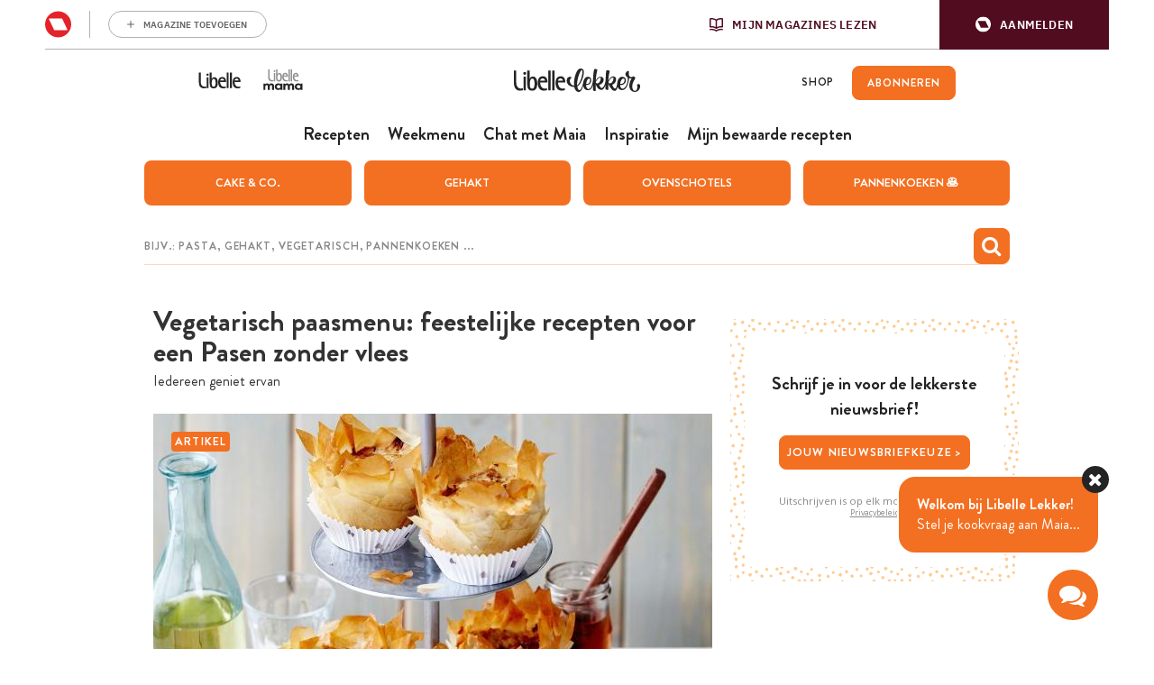

--- FILE ---
content_type: text/html; charset=UTF-8
request_url: https://www.libelle-lekker.be/artikelen/211681/vegetarisch-paasmenu
body_size: 25609
content:
<!DOCTYPE html>
<html lang="nl_BE">
<head>
    <script type='text/javascript'>
    function loadBlueconicScripts() {
        
                (function() {
            var bcScript = document.createElement('script');
            bcScript.async = true;
            bcScript.src = 'https://u299.libelle-lekker.be/script.js';
            (document.getElementsByTagName('head')[0] || document.getElementsByTagName('body')[0]).appendChild(bcScript);
        })();
            }

    window.addEventListener('rmgOnLoggedIn', (event) => {
        if (typeof event.detail === 'undefined') {
            return false;
        }

        const profile = event.detail.profile;

        try {
            let dap_data = JSON.parse(rmg_bc_pl_data.DAP_DATA);
            dap_data.CONTEXT.dl_ctx_timestamp_pageview = new Date().getTime();
            dap_data.CONTEXT.dl_ctx_user = "REGISTERED";

            rmg_bc_pl_data.DAP_DATA = JSON.stringify(dap_data);
        } catch (e) {
            console.log('Error in setting correct dap_data.CONTEXT');
        }

        try {
            rmg_bc_pl_data.CIAM_ID = profile.sub;
            rmg_bc_pl_data.PROFILE_LOGGED_IN = 1;
            rmg_bc_pl_data.PROFILE_AUDIENCE = -1 !== ['DM', 'ABO', 'SINGLE'].indexOf(rmgAuth.getCookie('rmg_abs')) ? ('DM' === rmgAuth.getCookie('rmg_abs') ? 'TRIAL' : rmgAuth.getCookie('rmg_abs')) : 'REGISTERED';
            rmg_bc_pl_data.PROFILE_LEVEL = profile.profile_level;
            rmg_bc_pl_data.CIAM_CREATED = profile.created;
            rmg_bc_pl_data.EMAIL_REGISTRATION_CONFIRMED_ACCESSTOKEN = profile.email_verified ? 1 : 0;
            rmg_bc_pl_data.GUEST_GUID = '';
                    } catch (e) {
            console.log('Error in setting rmg_bc_pl_data. CIAM...');
        }

        loadBlueconicScripts();
    });

    window.addEventListener('rmgOnNotLoggedIn', () => {
        try {
            let dap_data = JSON.parse(rmg_bc_pl_data.DAP_DATA);
            dap_data.CONTEXT.dl_ctx_timestamp_pageview = new Date().getTime();
            dap_data.CONTEXT.dl_ctx_user = "ANONYMOUS";

            rmg_bc_pl_data.GUEST_GUID = rmgAuth.getCookie('rmg_guest') || "";

            rmg_bc_pl_data.DAP_DATA = JSON.stringify(dap_data);
        } catch (e) {
            console.log('Error in setting correct dap_data.CONTEXT');
        }

        loadBlueconicScripts();
    });
</script>
    <script type="text/javascript">
    window.gdprAppliesGlobally=true;(function(){function a(e){if(!window.frames[e]){if(document.body&&document.body.firstChild){var t=document.body;var n=document.createElement("iframe");n.style.display="none";n.name=e;n.title=e;t.insertBefore(n,t.firstChild)}
    else{setTimeout(function(){a(e)},5)}}}function e(n,r,o,c,s){function e(e,t,n,a){if(typeof n!=="function"){return}if(!window[r]){window[r]=[]}var i=false;if(s){i=s(e,t,n)}if(!i){window[r].push({command:e,parameter:t,callback:n,version:a})}}e.stub=true;function t(a){if(!window[n]||window[n].stub!==true){return}if(!a.data){return}
        var i=typeof a.data==="string";var e;try{e=i?JSON.parse(a.data):a.data}catch(t){return}if(e[o]){var r=e[o];window[n](r.command,r.parameter,function(e,t){var n={};n[c]={returnValue:e,success:t,callId:r.callId};a.source.postMessage(i?JSON.stringify(n):n,"*")},r.version)}}
        if(typeof window[n]!=="function"){window[n]=e;if(window.addEventListener){window.addEventListener("message",t,false)}else{window.attachEvent("onmessage",t)}}}e("__tcfapi","__tcfapiBuffer","__tcfapiCall","__tcfapiReturn");a("__tcfapiLocator");(function(e){
        var t=document.createElement("script");t.id="spcloader";t.type="text/javascript";t.async=true;t.src="https://sdk.privacy-center.org/"+e+"/loader.js?target="+document.location.hostname;t.charset="utf-8";var n=document.getElementsByTagName("script")[0];
        n.parentNode.insertBefore(t,n)})("0c7f196f\u002D0b85\u002D4850\u002Dbfd5\u002Df5512ebf3f5d")})();
</script>
<script>
    window.didomiConfig = {
        cookies: {
            group: {
                enabled: true,
                customDomain: 'myprivacy.roularta.net'
            }
        },
    };

        window.didomiConfig.sync = {
        enabled: true,
        delayNotice: true,
    };

    window.didomiConfig.user = {
        organizationUserIdAuthSid: 'sitelibel\u002DWcbMxrtp',
        organizationUserIdAuthAlgorithm: 'hash-sha256'
    }

    function consentGetCookie(name) {
        const value = `; ${document.cookie}`;
        const parts = value.split(`; ${name}=`);
        if (parts.length === 2) {
            return parts.pop().split(';').shift();
        }
    }

    let user_id = consentGetCookie('rmg_profile');
    if (undefined === user_id || 'notLoggedIn' === user_id || 'error' === user_id) {
        user_id = consentGetCookie('rmg_guest') ?? null;
    }

    if (user_id) {
        async function consentHash(str) {
            const buf = await crypto.subtle.digest("SHA-256", new TextEncoder("utf-8").encode(str));
            return Array.prototype.map.call(new Uint8Array(buf), x => (('00' + x.toString(16)).slice(-2))).join('');
        }

        consentHash(user_id + 'ZxisQTU82ZfPPnYMONm3tPbh3vjP0exe').then((digest) => {
            window.didomiConfig.user.organizationUserId = user_id;
            window.didomiConfig.user.organizationUserIdAuthDigest = digest;
        });
    }
    
    window.didomiEventListeners = window.didomiEventListeners || [];
    window.didomiOnReady = window.didomiOnReady || [];
</script>        
        
                                                                                            
        <script>
            LUX = (function(){var a=("undefined"!==typeof(LUX)&&"undefined"!==typeof(LUX.gaMarks)?LUX.gaMarks:[]);var d=("undefined"!==typeof(LUX)&&"undefined"!==typeof(LUX.gaMeasures)?LUX.gaMeasures:[]);var j="LUX_start";var k=window.performance;var l=("undefined"!==typeof(LUX)&&LUX.ns?LUX.ns:(Date.now?Date.now():+(new Date())));if(k&&k.timing&&k.timing.navigationStart){l=k.timing.navigationStart}function f(){if(k&&k.now){return k.now()}var o=Date.now?Date.now():+(new Date());return o-l}function b(n){if(k){if(k.mark){return k.mark(n)}else{if(k.webkitMark){return k.webkitMark(n)}}}a.push({name:n,entryType:"mark",startTime:f(),duration:0});return}function m(p,t,n){if("undefined"===typeof(t)&&h(j)){t=j}if(k){if(k.measure){if(t){if(n){return k.measure(p,t,n)}else{return k.measure(p,t)}}else{return k.measure(p)}}else{if(k.webkitMeasure){return k.webkitMeasure(p,t,n)}}}var r=0,o=f();if(t){var s=h(t);if(s){r=s.startTime}else{if(k&&k.timing&&k.timing[t]){r=k.timing[t]-k.timing.navigationStart}else{return}}}if(n){var q=h(n);if(q){o=q.startTime}else{if(k&&k.timing&&k.timing[n]){o=k.timing[n]-k.timing.navigationStart}else{return}}}d.push({name:p,entryType:"measure",startTime:r,duration:(o-r)});return}function h(n){return c(n,g())}function c(p,o){for(i=o.length-1;i>=0;i--){var n=o[i];if(p===n.name){return n}}return undefined}function g(){if(k){if(k.getEntriesByType){return k.getEntriesByType("mark")}else{if(k.webkitGetEntriesByType){return k.webkitGetEntriesByType("mark")}}}return a}return{mark:b,measure:m,gaMarks:a,gaMeasures:d}})();LUX.ns=(Date.now?Date.now():+(new Date()));LUX.ac=[];LUX.cmd=function(a){LUX.ac.push(a)};LUX.init=function(){LUX.cmd(["init"])};LUX.send=function(){LUX.cmd(["send"])};LUX.addData=function(a,b){LUX.cmd(["addData",a,b])};LUX_ae=[];window.addEventListener("error",function(a){LUX_ae.push(a)});LUX_al=[];if("function"===typeof(PerformanceObserver)&&"function"===typeof(PerformanceLongTaskTiming)){var LongTaskObserver=new PerformanceObserver(function(c){var b=c.getEntries();for(var a=0;a<b.length;a++){var d=b[a];LUX_al.push(d)}});try{LongTaskObserver.observe({type:["longtask"]})}catch(e){}};
            LUX = window.LUX || {};
            LUX.label ='Article';
        </script>
        <script src="https://cdn.speedcurve.com/js/lux.js?id=445145667" async defer crossorigin="anonymous"></script>
    
    
    <script>
                                    var rmg_bc_pl_data = {"DAP_DATA":"{\"ARTICLE\":{\"dl_art_content_guid\":\"c6c050a6-7389-11ec-a9a6-0a025f21af7b\",\"dl_art_pluscontent\":false,\"dl_art_paywall\":false,\"dl_art_full_content_available\":true,\"dl_art_content_id\":\"\"},\"CONTEXT\":{\"dl_ctx_timestamp_pageview\":1769329870,\"dl_ctx_sitecode\":\"Site-LibelleLekker-NL\",\"dl_ctx_user\":\"ANONYMOUS\",\"dl_ctx_pw_dialog\":\"NONE\",\"dl_ctx_page_type\":\"article\",\"dl_ctx_page_category\":\"overview\"}}","CIAM_ID":"","PROFILE_LOGGED_IN":0,"PROFILE_AUDIENCE":"ANONYMOUS","PROFILE_LEVEL":"","CIAM_CREATED":0,"EMAIL_REGISTRATION_CONFIRMED_ACCESSTOKEN":0,"PAGE_PUBLICATION_TIMESTAMP":1743506125000,"FULL_CONTENT_AVAILABLE":1,"PLUSCONTENT":0,"PAGE_ACCESS_LEVEL":"LOW","PAGE_TYPE":"detail","PAGE_SUB_TYPE":"default","PAGE_POST_FORMAT":"normal"}
    </script>

            <link rel="preconnect" href="//cdn.blueconic.net/" crossorigin>
        <meta http-equiv="Content-Type" content="text/html; charset=utf-8">
    <title>
                                    Vegetarisch paasmenu: feestelijke recepten voor een Pasen zonder vlees -
                        Libelle Lekker            </title>
    <meta name="viewport" content="width=device-width, initial-scale=1, maximum-scale=1">
    <meta name='robots' content='max-image-preview:large' />
    <meta name="author" content="Libelle Lekker">
    <meta property="site_code" content="Site-LibelleLekker-NL" />
            <link rel="canonical" href="https://www.libelle-lekker.be/artikelen/211681/vegetarisch-paasmenu">
    
                        <meta name="description" content="Een vegetarisch paasmenu vol smaak! Ontdek feestelijke paasgerechten zonder vlees: van licht voorgerecht tot heerlijk dessert.">
                                <meta property="article:contentguid" content="c6c050a6-7389-11ec-a9a6-0a025f21af7b">
            
    <meta property="og:url" content="https://www.libelle-lekker.be/artikelen/211681/vegetarisch-paasmenu">
    <meta property="og:site_name" content="Libelle Lekker">
    <meta name="twitter:card" content="summery_large_image">
    <meta name="twitter:site" content="@libellelekker">
    <meta name="twitter:creator" content="@libellelekker">

            <meta name="keywords" content="vegetarisch paasmenu">
    
            <meta property="og:title" content="Vegetarisch paasmenu: feestelijke recepten voor een Pasen zonder vlees">
        <meta name="twitter:title" content="Vegetarisch paasmenu: feestelijke recepten voor een Pasen zonder vlees">
    
                        <meta property="og:image" content="https://img.static-rmg.be/a/view/q80/w1200/h630/2430115/1066574-jpg.jpg">
            <meta name="twitter:image" content="https://img.static-rmg.be/a/view/q80/w1200/h630/2430115/1066574-jpg.jpg">
            
                    <meta property="og:description" content="Een vegetarisch paasmenu vol smaak! Ontdek feestelijke paasgerechten zonder vlees: van licht voorgerecht tot heerlijk dessert.">
    <meta name="twitter:description" content="Een vegetarisch paasmenu vol smaak! Ontdek feestelijke paasgerechten zonder vlees: van licht voorgerecht tot heerlijk dessert.">
    <meta property="fb:app_id" content="139298022845293">
        <link rel="shortcut icon" type="image/png" href="/build/Site-LibelleLekker-NL/img/favicon.png"/>
    <link rel='preconnect' href='//fonts.gstatic.com' crossorigin/>
    <link rel='preconnect' href='//cdn.speedcurve.com' crossorigin/>
    <link rel='preconnect' href='//img.static-rmg.be' crossorigin/>
    <link rel="preconnect" href="//securepubads.g.doubleclick.net" crossorigin>
    <link rel="preconnect" href="//mb.moatads.com" crossorigin>
    <link rel='dns-prefetch' href='//securepubads.g.doubleclick.net'/>
    <link rel='dns-prefetch' href='//mb.moatads.com'/>
    <link rel='dns-prefetch' href='//myprivacy.roularta.net'/>
    <link rel='dns-prefetch' href='//sdk.privacy-center.org'/>

    <script type="didomi/javascript" data-vendor="iab:772" async src="https://z.moatads.com/roulartaheader380117297998/moatheader.js"></script>
<script src="https://cdn.adshim.com/02037b9d-bf1d-4319-80d0-a84fb9fbf946/adshim.js" async id="adshim-script-js"></script>
<script>
    var adshim = adshim || [];
    var rmgAdshim = rmgAdshim || {
        targeting: {}
    };
    var sectionCodes = {};
        sectionCodes['frontpage'] = '8340_I019';
        sectionCodes['recipe'] = '8340_I039';
        sectionCodes['weekmenu'] = '8340_I0267';
        sectionCodes['chef'] = '8340_I0268';
        sectionCodes['saved_recipes'] = '8340_I0271';
        sectionCodes['videos'] = '8340_I030';
    
    rmgAdshim.targeting.site_code = '8340_I000';
    if (sectionCodes['article']) {
        rmgAdshim.targeting.section_code = sectionCodes['article'];
    }

                    
    rmgAdshim.targeting.env = 'production';
    rmgAdshim.targeting.dossier = '';

    var utmSource = undefined;
    if ("URLSearchParams" in window && window.location.search) {
        utmSource = (new URLSearchParams(location.search)).get("utm_source");
    }

            rmgAdshim.targeting.no_pub = false;
        rmgAdshim.targeting.no_pub_video = false;
        rmgAdshim.targeting.no_pub_outbrain = false;
    
    if ( ! rmgAdshim.targeting.no_pub ) {
        adshim.push(function () {
            adshim.init({
                adUnit: rmgAdshim.targeting.section_code ? rmgAdshim.targeting.section_code : '',
                targeting: {
                    platform: window.matchMedia('(max-width: 979px)').matches ? 'mobile' : 'desktop',
                    dossier: '',
                    env: 'production',
                    utm_source: utmSource,
                }
            });

            adshim.subscribe('load', function (e) {
                rmgAdshim.slotRenderedLogic(e);
            });
        });
    }
</script>
<script src="/build/Site-LibelleLekker-NL/adshim/rmgAdshim.js?2.0.32" async id="adshim-rmg-script-js"></script>
        <script type="text/javascript" async src="https://distribution-cdn.askmiso.com/miso-roularta-script/latest/miso-roularta.min.js"></script>
                <link rel="stylesheet" href="/build/Site-LibelleLekker-NL/336.8c46f9d5.css"><link rel="stylesheet" href="/build/Site-LibelleLekker-NL/app.c043afb9.css">
    <script src="/build/Site-LibelleLekker-NL/bazingajstranslation/translator.min.js?2.0.32"></script>
    <script src="/build/Site-LibelleLekker-NL/jsrouting/router.js?2.0.32"></script>
    <script src="/translations?2.0.32"></script>
    <script src="/js/routing?callback=fos.Router.setData&2.0.32"></script>
    <script>
        Translator.locale = "nl_BE";
        window.site = {
            locale: "nl_BE",
            siteUrl: "https://www.libelle-lekker.be",
            imgHeart: "/build/Site-LibelleLekker-NL/img/heart-white.svg",
            imgHeartRed: "/build/Site-LibelleLekker-NL/img/heart-orange.svg",
            imgHeartFilled: "/build/Site-LibelleLekker-NL/img/heart-filled.svg",
            imgHeartRedFilled: "/build/Site-LibelleLekker-NL/img/heart-full-orange.svg",
            mijnMagazinesUrl: "https://api.mijnmagazines.be",
            channel: "Site-LibelleLekker-NL",
            language: 'nl',
            myAccountUrl: 'https://account.mijnmagazines.be',
            csrfCookie: 'csrf-token'
        }

        function isMobile() {
            if (/(android|bb\d+|meego).+mobile|avantgo|bada\/|blackberry|blazer|compal|elaine|fennec|hiptop|iemobile|ip(hone|od)|ipad|iris|kindle|Android|Silk|lge |maemo|midp|mmp|netfront|opera m(ob|in)i|palm( os)?|phone|p(ixi|re)\/|plucker|pocket|psp|series(4|6)0|symbian|treo|up\.(browser|link)|vodafone|wap|windows (ce|phone)|xda|xiino/i.test(navigator.userAgent)
                    || /1207|6310|6590|3gso|4thp|50[1-6]i|770s|802s|a wa|abac|ac(er|oo|s\-)|ai(ko|rn)|al(av|ca|co)|amoi|an(ex|ny|yw)|aptu|ar(ch|go)|as(te|us)|attw|au(di|\-m|r |s )|avan|be(ck|ll|nq)|bi(lb|rd)|bl(ac|az)|br(e|v)w|bumb|bw\-(n|u)|c55\/|capi|ccwa|cdm\-|cell|chtm|cldc|cmd\-|co(mp|nd)|craw|da(it|ll|ng)|dbte|dc\-s|devi|dica|dmob|do(c|p)o|ds(12|\-d)|el(49|ai)|em(l2|ul)|er(ic|k0)|esl8|ez([4-7]0|os|wa|ze)|fetc|fly(\-|_)|g1 u|g560|gene|gf\-5|g\-mo|go(\.w|od)|gr(ad|un)|haie|hcit|hd\-(m|p|t)|hei\-|hi(pt|ta)|hp( i|ip)|hs\-c|ht(c(\-| |_|a|g|p|s|t)|tp)|hu(aw|tc)|i\-(20|go|ma)|i230|iac( |\-|\/)|ibro|idea|ig01|ikom|im1k|inno|ipaq|iris|ja(t|v)a|jbro|jemu|jigs|kddi|keji|kgt( |\/)|klon|kpt |kwc\-|kyo(c|k)|le(no|xi)|lg( g|\/(k|l|u)|50|54|\-[a-w])|libw|lynx|m1\-w|m3ga|m50\/|ma(te|ui|xo)|mc(01|21|ca)|m\-cr|me(rc|ri)|mi(o8|oa|ts)|mmef|mo(01|02|bi|de|do|t(\-| |o|v)|zz)|mt(50|p1|v )|mwbp|mywa|n10[0-2]|n20[2-3]|n30(0|2)|n50(0|2|5)|n7(0(0|1)|10)|ne((c|m)\-|on|tf|wf|wg|wt)|nok(6|i)|nzph|o2im|op(ti|wv)|oran|owg1|p800|pan(a|d|t)|pdxg|pg(13|\-([1-8]|c))|phil|pire|pl(ay|uc)|pn\-2|po(ck|rt|se)|prox|psio|pt\-g|qa\-a|qc(07|12|21|32|60|\-[2-7]|i\-)|qtek|r380|r600|raks|rim9|ro(ve|zo)|s55\/|sa(ge|ma|mm|ms|ny|va)|sc(01|h\-|oo|p\-)|sdk\/|se(c(\-|0|1)|47|mc|nd|ri)|sgh\-|shar|sie(\-|m)|sk\-0|sl(45|id)|sm(al|ar|b3|it|t5)|so(ft|ny)|sp(01|h\-|v\-|v )|sy(01|mb)|t2(18|50)|t6(00|10|18)|ta(gt|lk)|tcl\-|tdg\-|tel(i|m)|tim\-|t\-mo|to(pl|sh)|ts(70|m\-|m3|m5)|tx\-9|up(\.b|g1|si)|utst|v400|v750|veri|vi(rg|te)|vk(40|5[0-3]|\-v)|vm40|voda|vulc|vx(52|53|60|61|70|80|81|83|85|98)|w3c(\-| )|webc|whit|wi(g |nc|nw)|wmlb|wonu|x700|yas\-|your|zeto|zte\-/i.test(navigator.userAgent.substr(0, 4))) {
                return true;
            }
            return false;
        }
    </script>
                        <script type="text/javascript"> var utag_data = {"site_name":"libelle-lekker.be","site_country":"BE","site_location":"prod","site_cts_slug":"LibelleLekker-NL-nl","object_type":"default","video_id":"","page_type":"article","page_category":"","page_category_full":"","page_zone":"","dc_params":"","dc_keywords":"","article_id":211681,"article_name":"Vegetarisch paasmenu: feestelijke recepten voor een Pasen zonder vlees","article_author":"","article_description":"<p>Wil je dit jaar een vegetarisch paasmenu serveren dat even feestelijk als smaakvol is? Laat je inspireren door onze selectie van kleurrijke en verfijnde gerechten zonder vlees of vis. Met verse lentegroenten, originele combinaties en verrassende smaken stel je een paasmenu samen dat iedereen aan tafel zal bekoren \u2013 ook de niet-vegetari\u00ebrs!<\/p>\n","article_image_url":"https:\/\/img.static-rmg.be\/a\/view\/q75\/w960\/h520\/2430115\/1066574-jpg.jpg","article_keywords":"Vegetarisch, Pasen, Feestelijk, Met vrienden, RoulartaCares","article_publish_time":"","article_section":""} </script>
<script type="text/javascript">(function(w,d,s,l,i){w[l]=w[l]||[];w[l].push({'gtm.start':new Date().getTime(),event:'gtm.js'});var f=d.getElementsByTagName(s)[0],j=d.createElement(s),dl=l!='dataLayer'?'&l='+l:'';j.async=true;j.src='https://www.googletagmanager.com/gtm.js?id='+i+dl;f.parentNode.insertBefore(j,f);})(window,document,'script','dataLayer','GTM-W54BBJQ');</script>
    
    </head>
<body class="body-normal">
            <noscript><iframe src="https://www.googletagmanager.com/ns.html?id=GTM-W54BBJQ" height="0" width="0" style="display:none;visibility:hidden"></iframe></noscript>
    

    
<div
        data-adshim
        data-adshim-format="Interstitial"
        data-adshim-slot=""
        data-adshim-targeting='{"AdType":"INTERSTITIAL"}'
        id="gpt-ad-INTERSTITIAL"
        class="rmgAd js-ad "
        data-type="INTERSTITIAL"
        data-device="mobile"
        >
</div>
<div class="toast-box"></div>
<div class="wrapper wrapper--page">
                                    <div id="notification-bar-above-recipe"></div>

                            

<header id="mainHeader" class="header header--nl">
    <div class="rmg-mma-navigation-wrapper">
        <div id="rmg-mma-navigation"></div>
    </div>
    <div class="header__primary-navigation--wrapper">
    <div class="header__mob">
    <button id="mobile-menu-btn" class="toggle-btn-menu">
      <svg xmlns="http://www.w3.org/2000/svg" viewBox="0 0 26 17">
        <path fill="#EC7023" d="M0 0h26v3H0zM0 7h26v3H0zM0 14h26v3H0z"/>
      </svg>
    </button>
          <script>
        if (navigator.userAgent.indexOf("Libelle-Lekker-iOS") > -1 || navigator.userAgent.indexOf("Libelle-Lekker iOS") > -1) {
            let goBack = document.createElement('button');
            goBack.onclick = () => window.history.back();
            goBack.classList.add("back-button");
            goBack.innerHTML = '<i class="fa fa-chevron-circle-left"></i>';
            document.querySelector('.header__mob').parentElement.prepend(goBack);
            document.querySelector('#mainHeader').classList.add('has-goback');
        }
      </script>
      </div>
  <div class="header-bar__logo--wrapper">
            <a class="header-bar__link" target="_blank" href="https://www.libelle.be"><svg width="47" height="19" viewBox="0 0 47 19" fill="none" xmlns="http://www.w3.org/2000/svg">
<path d="M46.4576 17.5491C46.0367 17.7303 45.0184 18.028 43.4978 18.028C40.1171 18.028 38.0806 15.6726 38.0806 11.3372C38.0806 7.23466 39.7641 5.43578 42.7239 5.43578C46.4983 5.43578 46.8106 9.18884 46.8106 10.936H40.2665C40.2665 13.5372 41.4205 16.255 44.5297 16.255C45.4529 16.255 46.0774 15.9961 46.4576 15.815V17.5491ZM44.5975 9.35708C44.5975 8.76177 44.2174 7.28643 42.5067 7.28643C40.8503 7.28643 40.2665 8.65824 40.2665 9.35708H44.5975ZM30.4232 17.5491C30.0023 17.7303 28.984 18.028 27.4634 18.028C24.0828 18.028 22.0462 15.6726 22.0462 11.3372C22.0462 7.23466 23.7297 5.43578 26.6895 5.43578C30.4639 5.43578 30.7762 9.18884 30.7762 10.936H24.2321C24.2321 13.5372 25.3861 16.255 28.4953 16.255C29.4185 16.255 30.043 15.9961 30.4232 15.815V17.5491ZM28.5631 9.35708C28.5631 8.76177 28.183 7.28643 26.4723 7.28643C24.8159 7.28643 24.2321 8.65824 24.2321 9.35708H28.5631ZM35.0258 0.414429H37.1438V17.7821H35.0258V0.414429ZM31.4822 0.414429H33.6002V17.7821H31.4822V0.414429ZM17.6608 5.61696C15.923 5.61696 15.2849 6.69111 14.8776 7.53232H14.8368V0.414429H12.6102V12.8772C12.6102 18.0668 15.923 18.0927 17.43 18.0927C19.9825 18.0927 21.5982 15.6467 21.5982 12.1007C21.6117 8.96884 20.8514 5.61696 17.6608 5.61696ZM16.982 16.2808C15.0676 16.2808 14.8368 14.262 14.8368 12.1395V11.9583C14.8368 9.71945 15.5157 7.37702 17.1721 7.37702C18.7742 7.37702 19.1543 9.93946 19.1543 11.7254C19.1543 13.7055 18.9235 16.2808 16.982 16.2808ZM11.3476 17.7821H9.22955V5.70755H11.3476V17.7821ZM10.2886 4.14161C11.0217 4.14161 11.6191 3.57218 11.6191 2.87334C11.6191 2.17449 11.0217 1.60506 10.2886 1.60506C9.5554 1.60506 8.95801 2.17449 8.95801 2.87334C8.95801 3.57218 9.5554 4.14161 10.2886 4.14161ZM6.93505 16.2032C3.85308 16.2032 2.73976 13.589 2.71261 11.0136V0.414429H0.594604V11.3889C0.608181 14.0161 1.35491 15.9055 2.71261 16.9797C3.58154 17.6656 4.69485 18.028 6.01181 18.028C7.53243 18.028 8.3199 17.795 8.74078 17.6138V15.815C8.36063 15.9961 7.65463 16.2032 6.93505 16.2032Z" fill="#242424"/>
</svg>
</a>
        <a class="header-bar__link" target="_blank" href="https://mama.libelle.be/"><svg width="48" height="48" viewBox="0 0 48 48" fill="none" xmlns="http://www.w3.org/2000/svg">
<path d="M41.1996 29.3246C42.5275 29.3246 43.221 30.2425 43.221 31.2453C43.221 32.117 42.4514 33.0118 41.1996 33.0118C40.0832 33.0118 39.1867 32.333 39.1867 31.1759C39.1867 30.0188 40.0832 29.3246 41.1996 29.3246ZM43.2295 28.4915C42.8235 27.8744 41.927 27.535 40.9713 27.535C38.7131 27.5041 36.9708 28.8618 36.9708 31.1759C36.9708 33.4747 38.6285 34.8246 40.9121 34.8169C41.6563 34.8015 42.7558 34.5238 43.2633 33.7909L43.3901 34.6626H45.403V27.6892H43.314L43.2295 28.4915ZM31.4311 34.6549V30.9214C31.4311 30.1345 31.9555 29.4403 32.8351 29.4403C33.7316 29.4403 33.9937 30.0188 33.9937 30.8905V34.6549H36.235V30.8442C36.235 28.2524 34.7803 27.5195 33.1903 27.5195C32.0654 27.5195 31.3381 27.8898 30.653 28.8309C30.154 27.8127 29.2575 27.535 28.4286 27.535C27.7774 27.535 26.8978 27.7201 26.4157 28.4761L26.2635 27.6892H24.3182V34.6549H26.5426V30.9291C26.5426 30.1423 27.0416 29.394 27.9212 29.394C28.8346 29.394 29.2321 30.0034 29.2321 30.9137V34.6472H31.4311V34.6549ZM19.0153 29.3246C20.3432 29.3246 21.0367 30.2425 21.0367 31.2453C21.0367 32.117 20.2671 33.0118 19.0153 33.0118C17.8989 33.0118 17.0024 32.333 17.0024 31.1759C17.0024 30.0188 17.8989 29.3246 19.0153 29.3246ZM21.0367 28.4915C20.6307 27.8744 19.7342 27.535 18.7785 27.535C16.5203 27.5041 14.7781 28.8618 14.7781 31.1682C14.7781 33.467 16.4358 34.8169 18.7193 34.8092C19.4636 34.7937 20.5631 34.516 21.0705 33.7832L21.1974 34.6549H23.2103V27.6892H21.1213L21.0367 28.4915ZM9.23833 34.6549V30.9214C9.23833 30.1345 9.76271 29.4403 10.6423 29.4403C11.5388 29.4403 11.801 30.0188 11.801 30.8905V34.6549H14.0423V30.8442C14.0423 28.2524 12.5875 27.5195 10.9975 27.5195C9.87265 27.5195 9.1453 27.8898 8.46023 28.8309C7.96124 27.8127 7.06473 27.535 6.23588 27.535C5.58465 27.535 4.70506 27.7201 4.22298 28.4761L4.07074 27.6892H2.12549V34.6549H4.34984V30.9291C4.34984 30.1423 4.84884 29.394 5.72843 29.394C6.64185 29.394 7.03936 30.0034 7.03936 30.9137V34.6472H9.23833V34.6549Z" fill="#242424"/>
<path d="M15.2568 15.9872H13.7155V25.209H15.2568V15.9872ZM11.3521 25.3841C12.4677 25.3841 13.0402 25.209 13.3485 25.0631V23.6915C13.0696 23.8374 12.5558 23.9979 12.0273 23.9979C9.78134 23.9979 8.95929 21.9989 8.94461 20.029V11.9453H7.40326V20.3209C7.40326 22.3199 7.96108 23.7645 8.94461 24.5816C9.59051 25.1069 10.3979 25.3841 11.3521 25.3841ZM15.4623 13.813C15.4623 13.2731 15.0219 12.85 14.4935 12.85C13.9503 12.85 13.5246 13.2877 13.5246 13.813C13.5246 14.3383 13.965 14.7761 14.4935 14.7761C15.0219 14.7907 15.4623 14.3529 15.4623 13.813ZM20.9671 20.5835C20.9671 22.0865 20.791 24.0563 19.3818 24.0563C17.9725 24.0563 17.811 22.5242 17.811 20.9045V20.7586C17.811 19.0514 18.3102 17.2712 19.5139 17.2712C20.7029 17.2566 20.9671 19.2119 20.9671 20.5835ZM22.7581 20.8608C22.7581 18.4823 22.2002 15.9142 19.8809 15.9142C18.6184 15.9142 18.134 16.7313 17.8551 17.3734H17.8257V11.9453H16.1963V21.459C16.1963 25.4279 18.6184 25.4425 19.7194 25.4425C21.5837 25.4279 22.7581 23.5602 22.7581 20.8608ZM24.6811 18.7742C24.6811 18.2489 25.1068 17.1983 26.3252 17.1983C27.5729 17.1983 27.8519 18.3218 27.8519 18.7742H24.6811ZM24.6811 19.9707H29.4666C29.4666 18.6428 29.2464 15.7829 26.4867 15.7829C24.3288 15.7829 23.0957 17.1545 23.0957 20.2771C23.0957 23.5894 24.5783 25.3841 27.0445 25.3841C28.1601 25.3841 28.9088 25.1653 29.217 25.0194V23.7061C28.9381 23.852 28.4831 24.0417 27.8078 24.0417C25.5178 24.0271 24.6811 21.9551 24.6811 19.9707ZM29.9804 25.1945H31.5217V11.9453H29.9804V25.1945ZM32.5787 25.1945H34.12V11.9453H32.5787V25.1945ZM39.5661 18.7742H36.3953C36.3953 18.2489 36.821 17.1983 38.0394 17.1983C39.2872 17.1983 39.5661 18.3072 39.5661 18.7742ZM41.1809 19.9707C41.1809 18.6428 40.9607 15.7829 38.2009 15.7829C36.043 15.7829 34.8099 17.1545 34.8099 20.2771C34.8099 23.5894 36.2926 25.3841 38.7587 25.3841C39.8744 25.3841 40.623 25.1653 40.9313 25.0194V23.7061C40.6524 23.852 40.1973 24.0417 39.5221 24.0417C37.2468 24.0417 36.41 21.9551 36.41 19.9853H41.1809V19.9707Z" fill="#918F90"/>
</svg>
</a>
        <div class="header__logo">
      <a href="/" class="site-logo">
        <svg version="1.1" xmlns="http://www.w3.org/2000/svg" xmlns:xlink="http://www.w3.org/1999/xlink" x="0px" y="0px" viewBox="0 217.3 842 160.2" enable-background="new 0 217.3 842 160.2" xml:space="preserve">

<path d="M340.4,364.8c-3.1,1.4-10.7,3.7-21.9,3.7c-25.1,0-40.2-18.4-40.2-52.2c0-31.9,12.4-46,34.5-46
	c28.1,0,30.4,29.2,30.4,42.9h-48.6c0,20.2,8.5,41.5,31.6,41.5c6.8,0,11.5-2,14.2-3.4L340.4,364.8L340.4,364.8z M326.6,301.1
	c0-4.7-2.9-16.1-15.5-16.1c-12.3,0-16.7,10.7-16.7,16.1H326.6z"/>
<path d="M221.4,364.8c-3.1,1.4-10.7,3.7-21.9,3.7c-25.1,0-40.2-18.4-40.2-52.2c0-31.9,12.4-46,34.5-46
c28.1,0,30.4,29.2,30.4,42.9h-48.6c0,20.2,8.6,41.5,31.6,41.5c6.8,0,11.5-2,14.2-3.4L221.4,364.8L221.4,364.8z M207.6,301.1
c0-4.7-2.9-16.1-15.5-16.1c-12.3,0-16.7,10.7-16.7,16.1H207.6z"/>
<path d="M47,354.4c-22.9,0-31.2-20.4-31.4-40.5v-82.7H0v85.1l0,0c0,0.1,0,0.3,0,0.4c0,20.4,5.7,35.2,15.7,43.6
c6.4,5.4,14.7,8.1,24.5,8.1c11.3,0,17.2-1.9,20.2-3.3v-13.8C57.7,352.9,52.4,354.4,47,354.4"/>

<rect x="255.6" y="231.3" width="15.7" height="135.4"/>
<rect x="229.3" y="231.3" width="15.7" height="135.4"/>

<path d="M126.7,271.9c-12.8,0-17.7,8.4-20.7,15h-0.3v-55.6H89.2v97.2c0,40.5,24.5,40.6,35.8,40.6
c19,0,30.9-19.1,30.9-46.7C155.9,298.1,150.3,271.9,126.7,271.9 M121.7,355.1c-14.2,0-15.8-15.7-15.8-32.2v-1.4
c0-17.5,5.1-35.6,17.2-35.6c12,0,14.7,20,14.7,33.9C137.8,335,136.1,355.1,121.7,355.1"/>
<path d="M79.8,366.8H64.1v-94.2h15.7V366.8z M72,260.4c5.4,0,9.8-4.4,9.8-9.8s-4.4-9.8-9.8-9.8
c-5.4,0-9.8,4.4-9.8,9.8S66.5,260.4,72,260.4"/>

<path d="M462.4,335c0.6,3.3,1.4,6.4,2.6,9.4c4.6,12.5,14,21.7,29.2,21.7c21.8,0,30.8-25.4,32.9-35.5
c0,14.1,0,31.4,0,32.6c0,2,4,8.3,13.7,8.3c4,0,5.6-1.6,5.6-5.8c0-3-0.3-26.1-0.3-42.6c0,0,9,40.5,39,40.5c10.7,0,20.8-13,26.1-37.3
c-0.1,12.4-0.1,27.8-0.1,29.1c0,2,4,8.3,13.7,8.3c4,0,5.6-1.6,5.6-5.8c0-3-0.3-19.5-0.3-36.3c0,0,20.1,49,41.9,49
c16.5,0,19.7-29.4,19.7-29.4v-0.1c4.3,13.7,14,24.1,30.2,24.1c34.1,0,44.2-57,47.2-81.9c6.8,1.7,16.1,1.4,16.1,1.4
s-11.3,20.5-14.1,38.6c-5.8,36.8,15.5,54,35.9,54c23.9,0,35.2-22.2,35.2-38.8c0-5.7-1.6-10-4-13.1c-4.1-3.8-18.1-0.3-17,4.1
c5.7,13,2.6,40.9-13.3,40.9c-11,0-18-13-18-28.5c0-28.5,11.1-38.3,19.5-58.1c3.7-8.8-13.4-14.4-16.4-11.1c0,0-2.4,3.1-11.4,3.1
c-12.7,0-15.1-14-14.8-25.4c0.3-9.4,3.1-16.4-3.6-16.4c-11.7,0-19.1,15.8-19.1,22.8c0,4.8,3.8,16,15.7,22.5
c2.6,35.3-14.4,76-34.5,76c-11.7,0-16.5-12.8-16.2-27.4c1.7,0.9,4.3,1.6,8.1,1.6c34.1,0,44-55.7,5.4-55.7
c-20.1,0-32.5,23.7-33.3,46.7l0,0c0,0-3.4,33.9-15,33.9c-9.4-0.1-18.5-26.8-18.5-26.8s1.6-0.3,2.6-0.6c25.9-7.3,35.1-55.7,3.7-55.7
c-17.5,0-31.8,29.4-31.8,29.4c0-1,0-0.6,0.1-1.4c0.9-25.4,4.6-46.3,8.6-61.7c0,0,2-5.3-7.8-7.6c-9.8-2.1-15.5,1.3-16,6.4
c-1.7,21.2-2.8,44.6-3.3,60c-2.3,33.2-17.2,54-25.2,54c-12.3,0-17.4-22.7-17.4-22.7c30.4-2.1,43.7-54,8.4-54
c-20.2,0-31.3,26.5-31.3,26.5c0-0.7,0-1.4,0-2.1c0.9-25.4,6-53.6,10-69c0,0,2-5.3-7.8-7.6c-9.8-2.3-13.1,1-14.1,6
c-3.6,16.8-5.4,40.5-6.3,59l0,0c-1.3,31.6-11.4,71-30.2,71c-12,0-16.4-14-16-29.6c1.7,0.7,4.1,1.4,7.7,1.4
c29.5,0.1,39.8-55.7,3-55.7c-16.7,0-27.9,19.7-30.4,40.8c0,0-10.5,51-24.7,51c-7.7,0-12.5-10.8-14.5-25.5
c28.5-17,47.7-79.4,42.8-107.7c-1.7-10-11.4-14.7-22.2-14.7c-26.5,0-47,70.7-41.6,118.1c-20.4-3.4-28.8-20.5-28.8-34.6
c0-15.7,11.4-19.2,11.4-19.2s-0.7-8.1-11.3-8.1c0,0-21.1,0.1-21.1,27.2c0,23.9,19.9,41.2,50.9,43.2c3.8,19.7,13.1,33.6,29.5,33.6
C453.2,377.8,462.4,335,462.4,335z M731.6,285.9c14.2,0,6.7,36.9-14.1,36.9c-3.7,0-6.4-0.7-8.4-1.6
C711.1,303.7,719.5,285.9,731.6,285.9z M502.2,285.9c11.1,0,5.7,36.9-12.1,36.9c-3.4,0-6-0.6-7.8-1.4
C484.2,303.7,492.1,285.9,502.2,285.9z M422.7,306.4c4-31.4,21.1-78.5,31.2-78.5c10.7,0-3,84.1-32.1,104.2
C421.4,323.8,421.5,315,422.7,306.4z M556.6,319.1c-6.6,0-9.8-2.9-10.5-6.1c2-13.8,18.7-33.6,30.6-33.6
C584.7,279.3,575.7,319.1,556.6,319.1z M641.4,319.1c-6.6,0-9.8-2.9-10.5-6.1c2-13.8,18.7-34.2,30.6-34.2
C669.3,278.6,660.3,319.1,641.4,319.1z"/>

</svg>
      </a>
    </div>
    <div class="nav-button-block__container">
                  <a class="header-shop__link" href="https://shop.libelle-lekker.be/?utm_source=Libelle-lekker.be&utm_medium=menu&utm_campaign=lekkershop&utm_term=menu&utm_content=menu" class="shop" target="_blank">
              <span class="text">Shop</span>
          </a>
                  <a class="header-subscription__button button" href="https://www.mijnmagazines.be/promo/JSEK3?utm_source=libelle-lekker.be&amp;utm_medium=referral&amp;utm_campaign=menubutton" class="abonneren" target="_blank">
              <span class="text">Abonneren</span>
          </a>
      </div>
  </div>
  <nav class="header__nav">
    




<ul class="header__nav__menu">
            
        <li class="">
                <a
            href="/zoeken/recepten"
            class="mm-searchlink "
                >
        <span class="text">Recepten</span>
    </a>


                    </li>
            
        <li class="header__nav__menu--has-sub">
                <a
            href="javascript:void(0);"
            class="weekmenu "
                >
        <span class="text">Weekmenu</span>
    </a>


                            <div class="header__nav__menu--dropdown">
                    <div>
                                                        <a
            href="/weekmenu/2026-01-25"
            class=" "
                >
        <span class="text">Ontdek ons weekmenu</span>
    </a>

                                                        <a
            href="/profiel/mijn-weekmenu"
            class=" "
                                                data-popup-account
                                                                data-popup-type="account"
                                                                data-utmcontent="datawall_mijnweekmenuknop"
                                >
        <span class="text">Maak zelf je weekmenu</span>
    </a>

                                            </div>
                </div>
                    </li>
            
        <li class="">
                <a
            href="/maia"
            class=" "
                >
        <span class="text">Chat met Maia</span>
    </a>


                    </li>
            
        <li class="header__nav__menu--has-sub">
                <a
            href="/inspiratie"
            class="editor "
                >
        <span class="text">Inspiratie</span>
    </a>


                            <div class="header__nav__menu--dropdown">
                    <div>
                                                        <a
            href="/inspiratie"
            class=" "
                >
        <span class="text">Artikels</span>
    </a>

                                                        <a
            href="/zoeken/recepten?q=&amp;has_video%5B%5D=true"
            class=" "
                >
        <span class="text">Video</span>
    </a>

                                                        <a
            href="/chefs"
            class=" "
                >
        <span class="text">Chefs</span>
    </a>

                                            </div>
                </div>
                    </li>
            
        <li class="">
                <a
            href="/profiel/mijn-mappen"
            class=" "
                                                data-popup-account
                                                                data-utmcontent="datawall_mijnreceptenknop"
                                >
        <span class="text">Mijn bewaarde recepten</span>
    </a>


                    </li>
    
    

</ul>
  </nav>
  <div class="header__stretcher"></div>
  <button id="goToSearch" class="go-to-search">
    <i class="fa fa-search"></i>
  </button>
</div>
  <div class="header__user"></div>
        <div class="season-theme-buttons header__spring-buttons">
    <ul class="season-theme-menu spring-menu">
                    <li>
                <a class="spring-link" href="https://www.libelle-lekker.be/zoeken/recepten?q=&amp;type%5B%5D=Cake">
                    <span class="spring-menu__bold">Cake &amp; co.</span>
                </a>
            </li>
                    <li>
                <a class="spring-link" href="https://www.libelle-lekker.be/zoeken/recepten?q=gehakt">
                    <span class="spring-menu__bold">Gehakt</span>
                </a>
            </li>
                    <li>
                <a class="spring-link" href="https://www.libelle-lekker.be/zoeken/recepten?q=&amp;family%5B%5D=Ovenschotel">
                    <span class="spring-menu__bold">Ovenschotels </span>
                </a>
            </li>
                    <li>
                <a class="spring-link" href="https://www.libelle-lekker.be/zoeken/recepten?q=&amp;type%5B%5D=Pannenkoeken">
                    <span class="spring-menu__bold">Pannenkoeken 🥞</span>
                </a>
            </li>
            </ul>
</div>
</header>

<!-- mobile header -->
<div class="header-mobile">
        <div class="season-theme-buttons header__spring-buttons">
    <ul class="season-theme-menu spring-menu">
                    <li>
                <a class="spring-link" href="https://www.libelle-lekker.be/zoeken/recepten?q=&amp;type%5B%5D=Cake">
                    <span class="spring-menu__bold">Cake &amp; co.</span>
                </a>
            </li>
                    <li>
                <a class="spring-link" href="https://www.libelle-lekker.be/zoeken/recepten?q=gehakt">
                    <span class="spring-menu__bold">Gehakt</span>
                </a>
            </li>
                    <li>
                <a class="spring-link" href="https://www.libelle-lekker.be/zoeken/recepten?q=&amp;family%5B%5D=Ovenschotel">
                    <span class="spring-menu__bold">Ovenschotels </span>
                </a>
            </li>
                    <li>
                <a class="spring-link" href="https://www.libelle-lekker.be/zoeken/recepten?q=&amp;type%5B%5D=Pannenkoeken">
                    <span class="spring-menu__bold">Pannenkoeken 🥞</span>
                </a>
            </li>
            </ul>
</div>
</div>

    <div class="header__search-wrapper">
          
<div id="header__search" class="search main-search">
  <form class="search__form" action="/zoeken/recepten" method="GET">
    <div class="search__form__inner">
      
      <div>
        <input class="search-input" type="text" name="q" value="" placeholder="Bijv.: pasta, gehakt, vegetarisch, pannenkoeken ..." autocomplete="off">
      </div>
      <button class="search-submit" type="submit">
        <i class="fa fa-search"></i>
      </button>
    </div>
    <div class="search__suggestions">
      <ul>
        <li>
          <a href="/zoeken/recepten" data-action="recipes">
            <span class="icon icon-liblek-menu"></span>
            Zoeken naar <span class="search-suggestion-term"></span> in recepten</a>
        </li>
        <li>
          <a href="/zoeken/content" data-action="articles">
            <span class="icon icon-liblek-flag"></span>
            Zoeken naar <span class="search-suggestion-term"></span> in artikels</a>
        </li>
      </ul>
    </div>
  </form>
</div>    </div>

    
    
<div
        data-adshim
        data-adshim-format="banner-outofpage"
        data-adshim-slot="above"
        data-adshim-targeting='{"AdType":"BANNER_ABOVE"}'
        id="gpt-ad-BANNER_ABOVE"
        class="rmgAd js-ad "
        data-type="BANNER_ABOVE"
        data-device="all"
        >
</div>

        <main class="wrapper__content article-body">
                <main class="wrapper article-wrapper
                                    Artikel
                    "
    >
        <div class="article-row">
            <div class="article-row__left sticky">
                                                            <div class="article-related  small   is--slider ">
    <div class="article-related__title">
                                    <h3>Meest recente artikelen</h3>
                        </div>
    <div class="products">
        
                                                        <div class="products__item   ">
  <div class="products__inner">
        <div class="products__photo">
              <span class="products__tag">
                            Artikel
                    </span>
      
                      <a href="/artikelen/266192/verschil-tussen-irish-en-italian-coffee">
      
          
                        <img src="https://img.static-rmg.be/a/view/q75/w480/h360/7598353/wat-is-het-verschil-tussen-een-irish-en-een-italian-coffee-jpg.jpg" alt="Getty Images" loading="lazy" width="480" height="360">
                </a>

          </div>


            <a href="/artikelen/266192/verschil-tussen-irish-en-italian-coffee">
    
      <div class="products__text">
        <span class="c-premium-indicator c-teaser-block__premium-indicator" lock="21221c19-84ff-491f-8c66-6f5132680899" aria-hidden="true" >
            <span class="c-icon c-icon--lock c-premium-indicator__icon c-premium-indicator__icon--locked">
                <svg xmlns="http://www.w3.org/2000/svg" xmlns:xlink="http://www.w3.org/1999/xlink" viewBox="0 0 24 24"><path d="M20.3,10.5h-1.1V7.1C19.1,3.2,15.9,0,12,0S4.9,3.2,4.9,7.1v3.4H3.8c-1.2,0-2.3,1-2.3,2.3v9c0,1.2,1,2.3,2.3,2.3h16.5 c1.2,0,2.3-1,2.3-2.3v-9C22.5,11.5,21.5,10.5,20.3,10.5z M13.9,18.4c0,1-0.8,1.9-1.9,1.9s-1.9-0.8-1.9-1.9v-2.3c0-1,0.8-1.9,1.9-1.9 s1.9,0.8,1.9,1.9V18.4z M15.4,10.5H8.6V7.1c0-1.9,1.5-3.4,3.4-3.4s3.4,1.5,3.4,3.4V10.5z"></path></svg>
            </span>
            <span class="c-icon c-icon--lock-open c-premium-indicator__icon c-premium-indicator__icon--unlocked">
                <svg xmlns="http://www.w3.org/2000/svg" xmlns:xlink="http://www.w3.org/1999/xlink" viewBox="0 0 24 24"><path d="M17.6,1.3c-3.5,0-6.3,2.9-6.3,6.4v2.9H2c-1.1,0-2,0.9-2,2v8c0,1.1,0.9,2,2,2h14.7c1.1,0,2-0.9,2-2v-8c0-1.1-0.9-2-2-2h-2v-3 c0-1.7,1.3-3,3-3c1.7,0,3,1.3,3,3V11c0,0.6,0.4,1,1,1H23c0.6,0,1-0.4,1-1V7.7C24,4.2,21.1,1.3,17.6,1.3z M11,17.7 c0,0.9-0.7,1.7-1.7,1.7s-1.7-0.7-1.7-1.7v-2c0-0.9,0.7-1.7,1.7-1.7s1.7,0.7,1.7,1.7V17.7z"></path></svg>
            </span>
        </span>
        <p>Wat is het verschil tussen een Irish coffee en een Italian coffee?</p>
        <p class="products__subtitle"></p>
      </div>

    </a>

        <div class="map__actions">

          
            
            
          
        </div>

  
  </div>
</div>
                                                                                                        
    
<div
        data-adshim
        data-adshim-format="native"
        data-adshim-slot="1"
        data-adshim-targeting='{"AdType":"NATIVE"}'
        id="gpt-ad-NATIVE-related1"
        class="rmgAd js-ad "
        data-type="NATIVE"
        data-device="all"
        >
</div>
                                                                                    <div class="products__item   ">
  <div class="products__inner">
        <div class="products__photo">
              <span class="products__tag">
                            Artikel
                    </span>
      
                      <a href="/artikelen/266182/is-riesling-altijd-zoet">
      
          
                        <img src="https://img.static-rmg.be/a/view/q75/w480/h360/7598341/is-riesling-altijd-zoet-jpg.jpg" alt="Getty Images" loading="lazy" width="480" height="360">
                </a>

          </div>


            <a href="/artikelen/266182/is-riesling-altijd-zoet">
    
      <div class="products__text">
        <span class="c-premium-indicator c-teaser-block__premium-indicator" lock="addffd2b-f4bf-4cd0-96c7-07b78bdb5b1f" aria-hidden="true" >
            <span class="c-icon c-icon--lock c-premium-indicator__icon c-premium-indicator__icon--locked">
                <svg xmlns="http://www.w3.org/2000/svg" xmlns:xlink="http://www.w3.org/1999/xlink" viewBox="0 0 24 24"><path d="M20.3,10.5h-1.1V7.1C19.1,3.2,15.9,0,12,0S4.9,3.2,4.9,7.1v3.4H3.8c-1.2,0-2.3,1-2.3,2.3v9c0,1.2,1,2.3,2.3,2.3h16.5 c1.2,0,2.3-1,2.3-2.3v-9C22.5,11.5,21.5,10.5,20.3,10.5z M13.9,18.4c0,1-0.8,1.9-1.9,1.9s-1.9-0.8-1.9-1.9v-2.3c0-1,0.8-1.9,1.9-1.9 s1.9,0.8,1.9,1.9V18.4z M15.4,10.5H8.6V7.1c0-1.9,1.5-3.4,3.4-3.4s3.4,1.5,3.4,3.4V10.5z"></path></svg>
            </span>
            <span class="c-icon c-icon--lock-open c-premium-indicator__icon c-premium-indicator__icon--unlocked">
                <svg xmlns="http://www.w3.org/2000/svg" xmlns:xlink="http://www.w3.org/1999/xlink" viewBox="0 0 24 24"><path d="M17.6,1.3c-3.5,0-6.3,2.9-6.3,6.4v2.9H2c-1.1,0-2,0.9-2,2v8c0,1.1,0.9,2,2,2h14.7c1.1,0,2-0.9,2-2v-8c0-1.1-0.9-2-2-2h-2v-3 c0-1.7,1.3-3,3-3c1.7,0,3,1.3,3,3V11c0,0.6,0.4,1,1,1H23c0.6,0,1-0.4,1-1V7.7C24,4.2,21.1,1.3,17.6,1.3z M11,17.7 c0,0.9-0.7,1.7-1.7,1.7s-1.7-0.7-1.7-1.7v-2c0-0.9,0.7-1.7,1.7-1.7s1.7,0.7,1.7,1.7V17.7z"></path></svg>
            </span>
        </span>
        <p>Is riesling altijd zoet?</p>
        <p class="products__subtitle"></p>
      </div>

    </a>

        <div class="map__actions">

          
            
            
          
        </div>

  
  </div>
</div>
                                                                                    <div class="products__item   ">
  <div class="products__inner">
        <div class="products__photo">
              <span class="products__tag">
                            Artikel
                    </span>
      
                      <a href="/artikelen/234727/zo-maak-je-shakshuka">
      
          
                        <img src="https://img.static-rmg.be/a/view/q75/w480/h360/2155911/7-feestelijke-gerechten-met-ei-2-1024x738.jpg" alt="" loading="lazy" width="480" height="360">
                </a>

          </div>


            <a href="/artikelen/234727/zo-maak-je-shakshuka">
    
      <div class="products__text">
        <span class="c-premium-indicator c-teaser-block__premium-indicator" lock="ddea1486-941e-11ed-9c29-0622368e330d" aria-hidden="true" >
            <span class="c-icon c-icon--lock c-premium-indicator__icon c-premium-indicator__icon--locked">
                <svg xmlns="http://www.w3.org/2000/svg" xmlns:xlink="http://www.w3.org/1999/xlink" viewBox="0 0 24 24"><path d="M20.3,10.5h-1.1V7.1C19.1,3.2,15.9,0,12,0S4.9,3.2,4.9,7.1v3.4H3.8c-1.2,0-2.3,1-2.3,2.3v9c0,1.2,1,2.3,2.3,2.3h16.5 c1.2,0,2.3-1,2.3-2.3v-9C22.5,11.5,21.5,10.5,20.3,10.5z M13.9,18.4c0,1-0.8,1.9-1.9,1.9s-1.9-0.8-1.9-1.9v-2.3c0-1,0.8-1.9,1.9-1.9 s1.9,0.8,1.9,1.9V18.4z M15.4,10.5H8.6V7.1c0-1.9,1.5-3.4,3.4-3.4s3.4,1.5,3.4,3.4V10.5z"></path></svg>
            </span>
            <span class="c-icon c-icon--lock-open c-premium-indicator__icon c-premium-indicator__icon--unlocked">
                <svg xmlns="http://www.w3.org/2000/svg" xmlns:xlink="http://www.w3.org/1999/xlink" viewBox="0 0 24 24"><path d="M17.6,1.3c-3.5,0-6.3,2.9-6.3,6.4v2.9H2c-1.1,0-2,0.9-2,2v8c0,1.1,0.9,2,2,2h14.7c1.1,0,2-0.9,2-2v-8c0-1.1-0.9-2-2-2h-2v-3 c0-1.7,1.3-3,3-3c1.7,0,3,1.3,3,3V11c0,0.6,0.4,1,1,1H23c0.6,0,1-0.4,1-1V7.7C24,4.2,21.1,1.3,17.6,1.3z M11,17.7 c0,0.9-0.7,1.7-1.7,1.7s-1.7-0.7-1.7-1.7v-2c0-0.9,0.7-1.7,1.7-1.7s1.7,0.7,1.7,1.7V17.7z"></path></svg>
            </span>
        </span>
        <p>De testkeuken: zo maak je shakshuka</p>
        <p class="products__subtitle"></p>
      </div>

    </a>

        <div class="map__actions">

          
            
            
          
        </div>

  
  </div>
</div>
                                                                                    <div class="products__item   ">
  <div class="products__inner">
        <div class="products__photo">
              <span class="products__tag">
                            Artikel
                    </span>
      
                      <a href="/artikelen/216780/hoe-kan-ik-inloggen-bij-libelle-lekker">
      
          
                        <img src="https://img.static-rmg.be/a/view/q75/w480/h360/3111729/hoe-kan-ik-inloggen-bij-libelle-lekker-jpg.jpg" alt="" loading="lazy" width="480" height="360">
                </a>

          </div>


            <a href="/artikelen/216780/hoe-kan-ik-inloggen-bij-libelle-lekker">
    
      <div class="products__text">
        <span class="c-premium-indicator c-teaser-block__premium-indicator" lock="5e656036-738a-11ec-b1ea-0a025f21af7b" aria-hidden="true" >
            <span class="c-icon c-icon--lock c-premium-indicator__icon c-premium-indicator__icon--locked">
                <svg xmlns="http://www.w3.org/2000/svg" xmlns:xlink="http://www.w3.org/1999/xlink" viewBox="0 0 24 24"><path d="M20.3,10.5h-1.1V7.1C19.1,3.2,15.9,0,12,0S4.9,3.2,4.9,7.1v3.4H3.8c-1.2,0-2.3,1-2.3,2.3v9c0,1.2,1,2.3,2.3,2.3h16.5 c1.2,0,2.3-1,2.3-2.3v-9C22.5,11.5,21.5,10.5,20.3,10.5z M13.9,18.4c0,1-0.8,1.9-1.9,1.9s-1.9-0.8-1.9-1.9v-2.3c0-1,0.8-1.9,1.9-1.9 s1.9,0.8,1.9,1.9V18.4z M15.4,10.5H8.6V7.1c0-1.9,1.5-3.4,3.4-3.4s3.4,1.5,3.4,3.4V10.5z"></path></svg>
            </span>
            <span class="c-icon c-icon--lock-open c-premium-indicator__icon c-premium-indicator__icon--unlocked">
                <svg xmlns="http://www.w3.org/2000/svg" xmlns:xlink="http://www.w3.org/1999/xlink" viewBox="0 0 24 24"><path d="M17.6,1.3c-3.5,0-6.3,2.9-6.3,6.4v2.9H2c-1.1,0-2,0.9-2,2v8c0,1.1,0.9,2,2,2h14.7c1.1,0,2-0.9,2-2v-8c0-1.1-0.9-2-2-2h-2v-3 c0-1.7,1.3-3,3-3c1.7,0,3,1.3,3,3V11c0,0.6,0.4,1,1,1H23c0.6,0,1-0.4,1-1V7.7C24,4.2,21.1,1.3,17.6,1.3z M11,17.7 c0,0.9-0.7,1.7-1.7,1.7s-1.7-0.7-1.7-1.7v-2c0-0.9,0.7-1.7,1.7-1.7s1.7,0.7,1.7,1.7V17.7z"></path></svg>
            </span>
        </span>
        <p>Hoe kan ik inloggen bij Libelle Lekker?</p>
        <p class="products__subtitle"></p>
      </div>

    </a>

        <div class="map__actions">

          
            
            
          
        </div>

  
  </div>
</div>
                                                                                    <div class="products__item   ">
  <div class="products__inner">
        <div class="products__photo">
              <span class="products__tag">
                            Artikel
                    </span>
      
                      <a href="/artikelen/266145/hoe-stel-je-een-vraag-aan-maia">
      
          
                        <img src="https://img.static-rmg.be/a/view/q75/w480/h360/7596355/2-jpg.jpg" alt="" loading="lazy" width="480" height="360">
                </a>

          </div>


            <a href="/artikelen/266145/hoe-stel-je-een-vraag-aan-maia">
    
      <div class="products__text">
        <span class="c-premium-indicator c-teaser-block__premium-indicator" lock="72481773-1989-481b-8889-f0b0f20281b5" aria-hidden="true" >
            <span class="c-icon c-icon--lock c-premium-indicator__icon c-premium-indicator__icon--locked">
                <svg xmlns="http://www.w3.org/2000/svg" xmlns:xlink="http://www.w3.org/1999/xlink" viewBox="0 0 24 24"><path d="M20.3,10.5h-1.1V7.1C19.1,3.2,15.9,0,12,0S4.9,3.2,4.9,7.1v3.4H3.8c-1.2,0-2.3,1-2.3,2.3v9c0,1.2,1,2.3,2.3,2.3h16.5 c1.2,0,2.3-1,2.3-2.3v-9C22.5,11.5,21.5,10.5,20.3,10.5z M13.9,18.4c0,1-0.8,1.9-1.9,1.9s-1.9-0.8-1.9-1.9v-2.3c0-1,0.8-1.9,1.9-1.9 s1.9,0.8,1.9,1.9V18.4z M15.4,10.5H8.6V7.1c0-1.9,1.5-3.4,3.4-3.4s3.4,1.5,3.4,3.4V10.5z"></path></svg>
            </span>
            <span class="c-icon c-icon--lock-open c-premium-indicator__icon c-premium-indicator__icon--unlocked">
                <svg xmlns="http://www.w3.org/2000/svg" xmlns:xlink="http://www.w3.org/1999/xlink" viewBox="0 0 24 24"><path d="M17.6,1.3c-3.5,0-6.3,2.9-6.3,6.4v2.9H2c-1.1,0-2,0.9-2,2v8c0,1.1,0.9,2,2,2h14.7c1.1,0,2-0.9,2-2v-8c0-1.1-0.9-2-2-2h-2v-3 c0-1.7,1.3-3,3-3c1.7,0,3,1.3,3,3V11c0,0.6,0.4,1,1,1H23c0.6,0,1-0.4,1-1V7.7C24,4.2,21.1,1.3,17.6,1.3z M11,17.7 c0,0.9-0.7,1.7-1.7,1.7s-1.7-0.7-1.7-1.7v-2c0-0.9,0.7-1.7,1.7-1.7s1.7,0.7,1.7,1.7V17.7z"></path></svg>
            </span>
        </span>
        <p>Hoe stel je een vraag aan Maia?</p>
        <p class="products__subtitle"></p>
      </div>

    </a>

        <div class="map__actions">

          
            
            
          
        </div>

  
  </div>
</div>
                                                                                    <div class="products__item   ">
  <div class="products__inner">
        <div class="products__photo">
              <span class="products__tag">
                            Artikel
                    </span>
      
                      <a href="/artikelen/266132/honing-of-suiker-gezonder">
      
          
                        <img src="https://img.static-rmg.be/a/view/q75/w480/h360/7595501/honing-of-suiker-gezonder-jpg.jpg" alt="" loading="lazy" width="480" height="360">
                </a>

          </div>


            <a href="/artikelen/266132/honing-of-suiker-gezonder">
    
      <div class="products__text">
        <span class="c-premium-indicator c-teaser-block__premium-indicator" lock="86ec6264-301a-45fd-90ad-a66eda8d143b" aria-hidden="true" >
            <span class="c-icon c-icon--lock c-premium-indicator__icon c-premium-indicator__icon--locked">
                <svg xmlns="http://www.w3.org/2000/svg" xmlns:xlink="http://www.w3.org/1999/xlink" viewBox="0 0 24 24"><path d="M20.3,10.5h-1.1V7.1C19.1,3.2,15.9,0,12,0S4.9,3.2,4.9,7.1v3.4H3.8c-1.2,0-2.3,1-2.3,2.3v9c0,1.2,1,2.3,2.3,2.3h16.5 c1.2,0,2.3-1,2.3-2.3v-9C22.5,11.5,21.5,10.5,20.3,10.5z M13.9,18.4c0,1-0.8,1.9-1.9,1.9s-1.9-0.8-1.9-1.9v-2.3c0-1,0.8-1.9,1.9-1.9 s1.9,0.8,1.9,1.9V18.4z M15.4,10.5H8.6V7.1c0-1.9,1.5-3.4,3.4-3.4s3.4,1.5,3.4,3.4V10.5z"></path></svg>
            </span>
            <span class="c-icon c-icon--lock-open c-premium-indicator__icon c-premium-indicator__icon--unlocked">
                <svg xmlns="http://www.w3.org/2000/svg" xmlns:xlink="http://www.w3.org/1999/xlink" viewBox="0 0 24 24"><path d="M17.6,1.3c-3.5,0-6.3,2.9-6.3,6.4v2.9H2c-1.1,0-2,0.9-2,2v8c0,1.1,0.9,2,2,2h14.7c1.1,0,2-0.9,2-2v-8c0-1.1-0.9-2-2-2h-2v-3 c0-1.7,1.3-3,3-3c1.7,0,3,1.3,3,3V11c0,0.6,0.4,1,1,1H23c0.6,0,1-0.4,1-1V7.7C24,4.2,21.1,1.3,17.6,1.3z M11,17.7 c0,0.9-0.7,1.7-1.7,1.7s-1.7-0.7-1.7-1.7v-2c0-0.9,0.7-1.7,1.7-1.7s1.7,0.7,1.7,1.7V17.7z"></path></svg>
            </span>
        </span>
        <p>Honing of suiker: wat is nu eigenlijk gezonder?</p>
        <p class="products__subtitle"></p>
      </div>

    </a>

        <div class="map__actions">

          
            
            
          
        </div>

  
  </div>
</div>
                                                                                    <div class="products__item   ">
  <div class="products__inner">
        <div class="products__photo">
              <span class="products__tag">
                            Artikel
                    </span>
      
                      <a href="/artikelen/266123/margarine-of-boter-wat-kies-je-het-best-voor-je-cholesterol">
      
          
                        <img src="https://img.static-rmg.be/a/view/q75/w480/h360/7594818/margarine-of-boter-jpg.jpg" alt="" loading="lazy" width="480" height="360">
                </a>

          </div>


            <a href="/artikelen/266123/margarine-of-boter-wat-kies-je-het-best-voor-je-cholesterol">
    
      <div class="products__text">
        <span class="c-premium-indicator c-teaser-block__premium-indicator" lock="f04f2a5d-a9be-4e34-8f73-39f396d43580" aria-hidden="true" >
            <span class="c-icon c-icon--lock c-premium-indicator__icon c-premium-indicator__icon--locked">
                <svg xmlns="http://www.w3.org/2000/svg" xmlns:xlink="http://www.w3.org/1999/xlink" viewBox="0 0 24 24"><path d="M20.3,10.5h-1.1V7.1C19.1,3.2,15.9,0,12,0S4.9,3.2,4.9,7.1v3.4H3.8c-1.2,0-2.3,1-2.3,2.3v9c0,1.2,1,2.3,2.3,2.3h16.5 c1.2,0,2.3-1,2.3-2.3v-9C22.5,11.5,21.5,10.5,20.3,10.5z M13.9,18.4c0,1-0.8,1.9-1.9,1.9s-1.9-0.8-1.9-1.9v-2.3c0-1,0.8-1.9,1.9-1.9 s1.9,0.8,1.9,1.9V18.4z M15.4,10.5H8.6V7.1c0-1.9,1.5-3.4,3.4-3.4s3.4,1.5,3.4,3.4V10.5z"></path></svg>
            </span>
            <span class="c-icon c-icon--lock-open c-premium-indicator__icon c-premium-indicator__icon--unlocked">
                <svg xmlns="http://www.w3.org/2000/svg" xmlns:xlink="http://www.w3.org/1999/xlink" viewBox="0 0 24 24"><path d="M17.6,1.3c-3.5,0-6.3,2.9-6.3,6.4v2.9H2c-1.1,0-2,0.9-2,2v8c0,1.1,0.9,2,2,2h14.7c1.1,0,2-0.9,2-2v-8c0-1.1-0.9-2-2-2h-2v-3 c0-1.7,1.3-3,3-3c1.7,0,3,1.3,3,3V11c0,0.6,0.4,1,1,1H23c0.6,0,1-0.4,1-1V7.7C24,4.2,21.1,1.3,17.6,1.3z M11,17.7 c0,0.9-0.7,1.7-1.7,1.7s-1.7-0.7-1.7-1.7v-2c0-0.9,0.7-1.7,1.7-1.7s1.7,0.7,1.7,1.7V17.7z"></path></svg>
            </span>
        </span>
        <p>Margarine of boter: wat kies je het best voor je cholesterol?</p>
        <p class="products__subtitle"></p>
      </div>

    </a>

        <div class="map__actions">

          
            
            
          
        </div>

  
  </div>
</div>
                                                                                    <div class="products__item   ">
  <div class="products__inner">
        <div class="products__photo">
              <span class="products__tag">
                            Artikel
                    </span>
      
                      <a href="/artikelen/266114/is-een-warm-ontbijt-beter-in-de-winter">
      
          
                        <img src="https://img.static-rmg.be/a/view/q75/w480/h360/7594765/warm-ontbijt-in-de-winter-jpg.jpg" alt="" loading="lazy" width="480" height="360">
                </a>

          </div>


            <a href="/artikelen/266114/is-een-warm-ontbijt-beter-in-de-winter">
    
      <div class="products__text">
        <span class="c-premium-indicator c-teaser-block__premium-indicator" lock="9837c9ea-f4c6-4ecd-9768-604a0eb8181e" aria-hidden="true" >
            <span class="c-icon c-icon--lock c-premium-indicator__icon c-premium-indicator__icon--locked">
                <svg xmlns="http://www.w3.org/2000/svg" xmlns:xlink="http://www.w3.org/1999/xlink" viewBox="0 0 24 24"><path d="M20.3,10.5h-1.1V7.1C19.1,3.2,15.9,0,12,0S4.9,3.2,4.9,7.1v3.4H3.8c-1.2,0-2.3,1-2.3,2.3v9c0,1.2,1,2.3,2.3,2.3h16.5 c1.2,0,2.3-1,2.3-2.3v-9C22.5,11.5,21.5,10.5,20.3,10.5z M13.9,18.4c0,1-0.8,1.9-1.9,1.9s-1.9-0.8-1.9-1.9v-2.3c0-1,0.8-1.9,1.9-1.9 s1.9,0.8,1.9,1.9V18.4z M15.4,10.5H8.6V7.1c0-1.9,1.5-3.4,3.4-3.4s3.4,1.5,3.4,3.4V10.5z"></path></svg>
            </span>
            <span class="c-icon c-icon--lock-open c-premium-indicator__icon c-premium-indicator__icon--unlocked">
                <svg xmlns="http://www.w3.org/2000/svg" xmlns:xlink="http://www.w3.org/1999/xlink" viewBox="0 0 24 24"><path d="M17.6,1.3c-3.5,0-6.3,2.9-6.3,6.4v2.9H2c-1.1,0-2,0.9-2,2v8c0,1.1,0.9,2,2,2h14.7c1.1,0,2-0.9,2-2v-8c0-1.1-0.9-2-2-2h-2v-3 c0-1.7,1.3-3,3-3c1.7,0,3,1.3,3,3V11c0,0.6,0.4,1,1,1H23c0.6,0,1-0.4,1-1V7.7C24,4.2,21.1,1.3,17.6,1.3z M11,17.7 c0,0.9-0.7,1.7-1.7,1.7s-1.7-0.7-1.7-1.7v-2c0-0.9,0.7-1.7,1.7-1.7s1.7,0.7,1.7,1.7V17.7z"></path></svg>
            </span>
        </span>
        <p>Is een warm ontbijt beter in de winter?</p>
        <p class="products__subtitle"></p>
      </div>

    </a>

        <div class="map__actions">

          
            
            
          
        </div>

  
  </div>
</div>
                                        </div>
</div>
                                                </div>
            <div class="article-row__middle">
                                <div class="article-head">

                    <h2 class="article-head__title">Vegetarisch paasmenu: feestelijke recepten voor een Pasen zonder vlees</h2>
                                            <h4 class="article-head__subtitle">Iedereen geniet ervan</h4>
                    
                    
                </div>

                
                                    <div class="article-banner">
                        <img src="https://img.static-rmg.be/a/view/q75/w620/h336/2430115/1066574-jpg.jpg" alt="Vegetarisch paasmenu: feestelijke recepten voor een Pasen zonder vlees" width="620" height="336"/>
                        <span class="article-banner__tag">
                                                                                                Artikel
                                                                                    </span>
                    </div>
                
                <div id="bc-premium-wall"></div>

                <div class="article-content">
                                                                
                    
                                                    <div class="article-excerpt">
                                <p>Wil je dit jaar een vegetarisch paasmenu serveren dat even feestelijk als smaakvol is? Laat je inspireren door onze selectie van kleurrijke en verfijnde gerechten zonder vlees of vis. Met verse lentegroenten, originele combinaties en verrassende smaken stel je een paasmenu samen dat iedereen aan tafel zal bekoren – ook de niet-vegetariërs!</p>

                            </div>
                        
                        
    
<div
        data-adshim
        data-adshim-format="rect-large"
        data-adshim-slot="above"
        data-adshim-targeting='{"AdType":"RECT_ABOVE"}'
        id="gpt-ad-RECT_ABOVE-article"
        class="rmgAd js-ad article-wrapper__ad"
        data-type="RECT_ABOVE"
        data-device="mobile"
        >
</div>

                                                    <p>Of je nu volledig <a href="https://www.libelle-lekker.be/artikelen/170398/verrassend-vegetarisch">vegetarisch</a> eet, <a href="https://www.libelle-lekker.be/artikelen/227028/wat-is-het-verschil-tussen-een-vegetarier-en-een-veganist">flexitari&#xEB;r</a> bent of gewoon eens iets anders wil, dit <strong>vegetarisch paasmenu</strong> bewijst dat je met plantaardige gerechten een volwaardig &#xE9;n feestelijk paasmenu op tafel kunt zetten.</p><h2>Waarom kiezen voor een vegetarisch paasmenu?</h2><p>Steeds meer mensen kiezen bewust voor een maaltijd <a href="https://www.libelle-lekker.be/artikelen/193170/6-redenen-om-elke-week-een-dag-zonder-vlees-in-te-plannen">zonder vlees</a>. Een vegetarisch paasmenu is bovendien vaak lichter en dus ideaal voor een brunch of lunch.</p><h3>Heerlijk hapje</h3><h2>Minipastinaakquiches met camembert en tijm</h2><div><p>Deze kleine quiches zijn <strong>superschattig</strong> en ideaal als <a href="https://www.libelle-lekker.be/artikelen/189591/eenvoudige-hapjes-voor-pasen">hapje voor je paasmenu</a>. Werk af met hazelnoten, tijm en een druppeltje honing.</p></div>














                        
                    
                    
                                            <div class="article-blocks content--block--row">
                                                                                                                            <div class="content__item recipe full--width">
            <div class="products">
            <div class="products__item   ">
  <div class="products__inner">
        <div class="products__photo">
      
                      <a href="/bekijk-recept/17996/minipastinaakquiches-met-camembert-en-tijm">
      
          
                        <img src="//img.static-rmg.be/a/food/image/q75/w480/h360/17186/minipastinaakquiches-met-camembert-en-tijm.jpg" alt="" loading="lazy" width="480" height="360">
                </a>

      
                          </div>


            <a href="/bekijk-recept/17996/minipastinaakquiches-met-camembert-en-tijm">
    
      <div class="products__text">
        <span class="c-premium-indicator c-teaser-block__premium-indicator" lock="0" aria-hidden="true" >
            <span class="c-icon c-icon--lock c-premium-indicator__icon c-premium-indicator__icon--locked">
                <svg xmlns="http://www.w3.org/2000/svg" xmlns:xlink="http://www.w3.org/1999/xlink" viewBox="0 0 24 24"><path d="M20.3,10.5h-1.1V7.1C19.1,3.2,15.9,0,12,0S4.9,3.2,4.9,7.1v3.4H3.8c-1.2,0-2.3,1-2.3,2.3v9c0,1.2,1,2.3,2.3,2.3h16.5 c1.2,0,2.3-1,2.3-2.3v-9C22.5,11.5,21.5,10.5,20.3,10.5z M13.9,18.4c0,1-0.8,1.9-1.9,1.9s-1.9-0.8-1.9-1.9v-2.3c0-1,0.8-1.9,1.9-1.9 s1.9,0.8,1.9,1.9V18.4z M15.4,10.5H8.6V7.1c0-1.9,1.5-3.4,3.4-3.4s3.4,1.5,3.4,3.4V10.5z"></path></svg>
            </span>
            <span class="c-icon c-icon--lock-open c-premium-indicator__icon c-premium-indicator__icon--unlocked">
                <svg xmlns="http://www.w3.org/2000/svg" xmlns:xlink="http://www.w3.org/1999/xlink" viewBox="0 0 24 24"><path d="M17.6,1.3c-3.5,0-6.3,2.9-6.3,6.4v2.9H2c-1.1,0-2,0.9-2,2v8c0,1.1,0.9,2,2,2h14.7c1.1,0,2-0.9,2-2v-8c0-1.1-0.9-2-2-2h-2v-3 c0-1.7,1.3-3,3-3c1.7,0,3,1.3,3,3V11c0,0.6,0.4,1,1,1H23c0.6,0,1-0.4,1-1V7.7C24,4.2,21.1,1.3,17.6,1.3z M11,17.7 c0,0.9-0.7,1.7-1.7,1.7s-1.7-0.7-1.7-1.7v-2c0-0.9,0.7-1.7,1.7-1.7s1.7,0.7,1.7,1.7V17.7z"></path></svg>
            </span>
        </span>
        <p>Minipastinaakquiches met camembert en tijm</p>
        <p class="products__subtitle"></p>
      </div>

    </a>

        <div class="map__actions">

          
            
                                        <div class="react-folder-content" data-remove-on-unlike="" data-content-id="17996" data-content-type="FAVORITE" data-popup-account data-tracking-id="button:save-recipe:list"></div>
            
          
        </div>

  
  </div>
</div>
        </div>
    </div>
                                
                                                                                                                                                                <div class="content__item text full--width">
            <div class="content__inner">
            <div class="content__img">
                                            </div>

            
            
                            <div class="content__text">
                    <!-- start text type -->
                                            <h3>Vegetarisch voorgerecht</h3>
<h2>Soepje van doperwten en jonge scheuten</h2>
<div><a href="https://www.libelle-lekker.be/recepten-sets/219727/14-lichte-lentesoepjes">Soep maken</a> voor je paasmenu is extra handig, omdat je ze <strong>op voorhand</strong> kunt maken. Op het moment zelf, hoef je ze enkel af te werken en kun je samen met je gasten aan tafel.</div>

                    
                    
                    
                    
                                    </div>
                    </div>
    </div>
                                
                                                                                                                                                                <div class="content__item recipe full--width">
            <div class="products">
            <div class="products__item   ">
  <div class="products__inner">
        <div class="products__photo">
      
                      <a href="/bekijk-recept/77757/soepje-van-doperwten-en-jonge-scheuten-1">
      
          
                        <img src="//img.static-rmg.be/a/food/image/q75/w480/h360/1079788/soep.jpg" alt="" loading="lazy" width="480" height="360">
                </a>

      
                          </div>


            <a href="/bekijk-recept/77757/soepje-van-doperwten-en-jonge-scheuten-1">
    
      <div class="products__text">
        <span class="c-premium-indicator c-teaser-block__premium-indicator" lock="0" aria-hidden="true" >
            <span class="c-icon c-icon--lock c-premium-indicator__icon c-premium-indicator__icon--locked">
                <svg xmlns="http://www.w3.org/2000/svg" xmlns:xlink="http://www.w3.org/1999/xlink" viewBox="0 0 24 24"><path d="M20.3,10.5h-1.1V7.1C19.1,3.2,15.9,0,12,0S4.9,3.2,4.9,7.1v3.4H3.8c-1.2,0-2.3,1-2.3,2.3v9c0,1.2,1,2.3,2.3,2.3h16.5 c1.2,0,2.3-1,2.3-2.3v-9C22.5,11.5,21.5,10.5,20.3,10.5z M13.9,18.4c0,1-0.8,1.9-1.9,1.9s-1.9-0.8-1.9-1.9v-2.3c0-1,0.8-1.9,1.9-1.9 s1.9,0.8,1.9,1.9V18.4z M15.4,10.5H8.6V7.1c0-1.9,1.5-3.4,3.4-3.4s3.4,1.5,3.4,3.4V10.5z"></path></svg>
            </span>
            <span class="c-icon c-icon--lock-open c-premium-indicator__icon c-premium-indicator__icon--unlocked">
                <svg xmlns="http://www.w3.org/2000/svg" xmlns:xlink="http://www.w3.org/1999/xlink" viewBox="0 0 24 24"><path d="M17.6,1.3c-3.5,0-6.3,2.9-6.3,6.4v2.9H2c-1.1,0-2,0.9-2,2v8c0,1.1,0.9,2,2,2h14.7c1.1,0,2-0.9,2-2v-8c0-1.1-0.9-2-2-2h-2v-3 c0-1.7,1.3-3,3-3c1.7,0,3,1.3,3,3V11c0,0.6,0.4,1,1,1H23c0.6,0,1-0.4,1-1V7.7C24,4.2,21.1,1.3,17.6,1.3z M11,17.7 c0,0.9-0.7,1.7-1.7,1.7s-1.7-0.7-1.7-1.7v-2c0-0.9,0.7-1.7,1.7-1.7s1.7,0.7,1.7,1.7V17.7z"></path></svg>
            </span>
        </span>
        <p>Soepje van doperwten en jonge scheuten</p>
        <p class="products__subtitle"></p>
      </div>

    </a>

        <div class="map__actions">

          
            
                                        <div class="react-folder-content" data-remove-on-unlike="" data-content-id="77757" data-content-type="FAVORITE" data-popup-account data-tracking-id="button:save-recipe:list"></div>
            
          
        </div>

  
  </div>
</div>
        </div>
    </div>
                                
                                                                                                    
    
<div
        data-adshim
        data-adshim-format="rect"
        data-adshim-slot="middle"
        data-adshim-targeting='{"AdType":"RECT_MIDDLE"}'
        id="gpt-ad-RECT_MIDDLE-article"
        class="rmgAd js-ad article-wrapper__ad"
        data-type="RECT_MIDDLE"
        data-device="desktop"
        >
</div>
                                                                                                                                <div class="content__item text full--width">
            <div class="content__inner">
            <div class="content__img">
                                            </div>

            
            
                            <div class="content__text">
                    <!-- start text type -->
                                            <h3>Hoofdgerecht zonder vlees</h3>
<h2>Risotto met asperges</h2>
<div>
<p>Een goed hoofdgerecht vormt het hart van je paasmenu. En dat kan perfect vegetarisch zijn. Met een <a href="https://www.libelle-lekker.be/artikelen/8415/perfecte-risotto-in-vijf-stappen">smeu&#xEF;ge risotto</a> scoor je bijvoorbeeld altijd. Deze vegetarische versie <strong>met asperges</strong> valt ook in de smaak bij vleeseters. Eventueel kun je er natuurlijk een stukje kip of zalm bij serveren.</p>
</div>

                    
                    
                    
                    
                                    </div>
                    </div>
    </div>
                                
                                                                                                                                                                <div class="content__item recipe full--width">
            <div class="products">
            <div class="products__item   ">
  <div class="products__inner">
        <div class="products__photo">
      
                      <a href="/bekijk-recept/80198/risotto-met-asperges-1">
      
          
                        <img src="//img.static-rmg.be/a/food/image/q75/w480/h360/1086088/risotto-met-asperges.jpg" alt="" loading="lazy" width="480" height="360">
                </a>

      
                          </div>


            <a href="/bekijk-recept/80198/risotto-met-asperges-1">
    
      <div class="products__text">
        <span class="c-premium-indicator c-teaser-block__premium-indicator" lock="0" aria-hidden="true" >
            <span class="c-icon c-icon--lock c-premium-indicator__icon c-premium-indicator__icon--locked">
                <svg xmlns="http://www.w3.org/2000/svg" xmlns:xlink="http://www.w3.org/1999/xlink" viewBox="0 0 24 24"><path d="M20.3,10.5h-1.1V7.1C19.1,3.2,15.9,0,12,0S4.9,3.2,4.9,7.1v3.4H3.8c-1.2,0-2.3,1-2.3,2.3v9c0,1.2,1,2.3,2.3,2.3h16.5 c1.2,0,2.3-1,2.3-2.3v-9C22.5,11.5,21.5,10.5,20.3,10.5z M13.9,18.4c0,1-0.8,1.9-1.9,1.9s-1.9-0.8-1.9-1.9v-2.3c0-1,0.8-1.9,1.9-1.9 s1.9,0.8,1.9,1.9V18.4z M15.4,10.5H8.6V7.1c0-1.9,1.5-3.4,3.4-3.4s3.4,1.5,3.4,3.4V10.5z"></path></svg>
            </span>
            <span class="c-icon c-icon--lock-open c-premium-indicator__icon c-premium-indicator__icon--unlocked">
                <svg xmlns="http://www.w3.org/2000/svg" xmlns:xlink="http://www.w3.org/1999/xlink" viewBox="0 0 24 24"><path d="M17.6,1.3c-3.5,0-6.3,2.9-6.3,6.4v2.9H2c-1.1,0-2,0.9-2,2v8c0,1.1,0.9,2,2,2h14.7c1.1,0,2-0.9,2-2v-8c0-1.1-0.9-2-2-2h-2v-3 c0-1.7,1.3-3,3-3c1.7,0,3,1.3,3,3V11c0,0.6,0.4,1,1,1H23c0.6,0,1-0.4,1-1V7.7C24,4.2,21.1,1.3,17.6,1.3z M11,17.7 c0,0.9-0.7,1.7-1.7,1.7s-1.7-0.7-1.7-1.7v-2c0-0.9,0.7-1.7,1.7-1.7s1.7,0.7,1.7,1.7V17.7z"></path></svg>
            </span>
        </span>
        <p>Risotto met asperges</p>
        <p class="products__subtitle"></p>
      </div>

    </a>

        <div class="map__actions">

          
            
                                        <div class="react-folder-content" data-remove-on-unlike="" data-content-id="80198" data-content-type="FAVORITE" data-popup-account data-tracking-id="button:save-recipe:list"></div>
            
          
        </div>

  
  </div>
</div>
        </div>
    </div>
                                
                                                                                                                                                                <div class="content__item text full--width">
            <div class="content__inner">
            <div class="content__img">
                                            </div>

            
            
                            <div class="content__text">
                    <!-- start text type -->
                                            <h3>Zoete afsluiter</h3>
<h2>Paastaart met mascarpone en kokosnoot</h2>
<div>&#xA0;Deze <a href="https://www.libelle-lekker.be/recepten-sets/172218/10-prachtige-paastaarten">paastaart</a> is een echt pronkstuk. De ideale afsluiter van je paasmenu <strong>om mee uit te pakken</strong>.</div>

                    
                    
                    
                    
                                    </div>
                    </div>
    </div>
                                
                                                                                                                                                                <div class="content__item recipe full--width">
            <div class="products">
            <div class="products__item   ">
  <div class="products__inner">
        <div class="products__photo">
      
                      <a href="/bekijk-recept/77934/paastaart-met-mascarpone-en-kokosnoot">
      
          
                        <img src="//img.static-rmg.be/a/food/image/q75/w480/h360/1080212/stoeftaart.jpg" alt="" loading="lazy" width="480" height="360">
                </a>

      
                          </div>


            <a href="/bekijk-recept/77934/paastaart-met-mascarpone-en-kokosnoot">
    
      <div class="products__text">
        <span class="c-premium-indicator c-teaser-block__premium-indicator" lock="0" aria-hidden="true" >
            <span class="c-icon c-icon--lock c-premium-indicator__icon c-premium-indicator__icon--locked">
                <svg xmlns="http://www.w3.org/2000/svg" xmlns:xlink="http://www.w3.org/1999/xlink" viewBox="0 0 24 24"><path d="M20.3,10.5h-1.1V7.1C19.1,3.2,15.9,0,12,0S4.9,3.2,4.9,7.1v3.4H3.8c-1.2,0-2.3,1-2.3,2.3v9c0,1.2,1,2.3,2.3,2.3h16.5 c1.2,0,2.3-1,2.3-2.3v-9C22.5,11.5,21.5,10.5,20.3,10.5z M13.9,18.4c0,1-0.8,1.9-1.9,1.9s-1.9-0.8-1.9-1.9v-2.3c0-1,0.8-1.9,1.9-1.9 s1.9,0.8,1.9,1.9V18.4z M15.4,10.5H8.6V7.1c0-1.9,1.5-3.4,3.4-3.4s3.4,1.5,3.4,3.4V10.5z"></path></svg>
            </span>
            <span class="c-icon c-icon--lock-open c-premium-indicator__icon c-premium-indicator__icon--unlocked">
                <svg xmlns="http://www.w3.org/2000/svg" xmlns:xlink="http://www.w3.org/1999/xlink" viewBox="0 0 24 24"><path d="M17.6,1.3c-3.5,0-6.3,2.9-6.3,6.4v2.9H2c-1.1,0-2,0.9-2,2v8c0,1.1,0.9,2,2,2h14.7c1.1,0,2-0.9,2-2v-8c0-1.1-0.9-2-2-2h-2v-3 c0-1.7,1.3-3,3-3c1.7,0,3,1.3,3,3V11c0,0.6,0.4,1,1,1H23c0.6,0,1-0.4,1-1V7.7C24,4.2,21.1,1.3,17.6,1.3z M11,17.7 c0,0.9-0.7,1.7-1.7,1.7s-1.7-0.7-1.7-1.7v-2c0-0.9,0.7-1.7,1.7-1.7s1.7,0.7,1.7,1.7V17.7z"></path></svg>
            </span>
        </span>
        <p>Paastaart met mascarpone en kokosnoot</p>
        <p class="products__subtitle"></p>
      </div>

    </a>

        <div class="map__actions">

          
            
                                        <div class="react-folder-content" data-remove-on-unlike="" data-content-id="77934" data-content-type="FAVORITE" data-popup-account data-tracking-id="button:save-recipe:list"></div>
            
          
        </div>

  
  </div>
</div>
        </div>
    </div>
                                
                                                                                                                                                                <div class="content__item text full--width">
            <div class="content__inner">
            <div class="content__img">
                                            </div>

            
            
                            <div class="content__text">
                    <!-- start text type -->
                                            <p>Met dit vegetarisch paasmenu vier je Pasen op een bewuste, smaakvolle &#xE9;n originele manier. Kies je favoriete gerechten uit onze selectie of stel je eigen menu samen met <a href="https://www.libelle-lekker.be/zoeken/recepten?q=Pasen&amp;family%5B%5D=Vegetarisch">onze vegetarische paasrecepten</a>. Zo maak je van Pasen een feest waar iedereen van geniet, vleesliefhebber of niet.</p>
<p><em><strong>Volg ons op&#xA0;<a href="http://bit.ly/2DmZJ7t">Facebook</a>,&#xA0;<a href="http://bit.ly/2DdiObV">Instagram</a>,&#xA0;<a href="http://bit.ly/2xwJT3U">Pinterest</a>, </strong></em><em><strong><a href="http://bit.ly/2PQXSsT">YouTube</a></strong></em><em><strong>&#xA0;en schrijf je in op onze&#xA0;<a href="http://bit.ly/2OCqYMq">nieuwsbrief</a>&#xA0;om op de hoogte te blijven van alle nieuwtjes!</strong></em></p>
<h2>Lees ook &#x2026;</h2>

                    
                    
                    
                    
                                    </div>
                    </div>
    </div>
                                
                                                                                                                                                                <div class="content__item article half--width">
            <div class="content__inner">
            <div class="content__img">
                                                                        <a href="/artikelen/189616/13-recepten-met-het-restje-hardgekookte-eieren-van-pasen">
                                                        <img src="https://img.static-rmg.be/a/view/q75/w480/h360/2167722/13-recepten-met-het-restje-hardgekookte-eieren-van-pasen-2-767x1024.jpeg" alt="" width="480" height="360">
                                                                    </a>
                            </div>

            
            
                            <div class="content__text">
                    <!-- start text type -->
                    
                    
                    
                                                                    <p>
                            <a href="/artikelen/189616/13-recepten-met-het-restje-hardgekookte-eieren-van-pasen">Restje hardgekookte eieren? Werk ze weg met deze 13 recepten...</a>
                        </p>
                    
                                    </div>
                    </div>
    </div>
                                
                                                                                                                                                                <div class="content__item article half--width">
            <div class="content__inner">
            <div class="content__img">
                                                                        <a href="/artikelen/172185/pasen-in-glaasjes">
                                                        <img src="https://img.static-rmg.be/a/view/q75/w480/h360/2163238/pasen-in-glaasjes-3-768x1024.jpg" alt="" width="480" height="360">
                                                                    </a>
                            </div>

            
            
                            <div class="content__text">
                    <!-- start text type -->
                    
                    
                    
                                                                    <p>
                            <a href="/artikelen/172185/pasen-in-glaasjes">Pasen in glaasjes, da's scoren</a>
                        </p>
                    
                                    </div>
                    </div>
    </div>
                                
                                                                                                                    </div>
                    
                    <div class="article-social">
    <ul>
        <li class="article-social__label">Deel dit artikel</li>
        <li><a class="fa fa-facebook" href="https://www.facebook.com/sharer/sharer.php?u=https://www.libelle-lekker.be/artikelen/211681/vegetarisch-paasmenu"></a></li>
        <li><a class="fa fa-pinterest" data-pin-do="buttonPin" data-pin-custom="true" href="https://www.pinterest.com/pin/create/button/?url=https://www.libelle-lekker.be/artikelen/211681/vegetarisch-paasmenu&media=https://img.static-rmg.be/a/view/q75/w960/h520/2430115/1066574-jpg.jpg"></a></li>
        <li class="whatsapp"><a class="fa fa-whatsapp" href="whatsapp://send?text=https://www.libelle-lekker.be/artikelen/211681/vegetarisch-paasmenu" data-action="share/whatsapp/share"></a></li>
        <li><a class="fa fa-envelope" href="mailto:?subject=Vegetarisch paasmenu: feestelijke recepten voor een Pasen zonder vlees&body=https://www.libelle-lekker.be/artikelen/211681/vegetarisch-paasmenu"></a></li>
    </ul>
</div>
                                            <div class="article-tags">
                            <p class="tags-title">Tags: </p>
                                                            <a class="tag"
                                   href="/zoeken/content?q=Vegetarisch">Vegetarisch</a>
                                                            <a class="tag"
                                   href="/zoeken/content?q=Pasen">Pasen</a>
                                                            <a class="tag"
                                   href="/zoeken/content?q=Feestelijk">Feestelijk</a>
                                                            <a class="tag"
                                   href="/zoeken/content?q=Met%20vrienden">Met vrienden</a>
                                                            <a class="tag"
                                   href="/zoeken/content?q=RoulartaCares">RoulartaCares</a>
                                                    </div>
                    
                    <div class="sticky--release"></div>

                    
                    <script>
                        if (typeof adshim !== 'undefined') {
                            var referenceNode = document.querySelector('.article-content > p:nth-of-type(3)');
                            var inpage = document.createElement('div');
                            inpage.id = 'gpt-ad-INPAGE';
                            inpage.className = 'rmgAd js-ad';
                            inpage.setAttribute("data-type", "INPAGE");
                            referenceNode.parentNode.insertBefore(inpage, referenceNode.nextSibling);

                            adshim.push(() => {
                                // render slot
                                adshim.defineSlot({
                                    el: inpage,
                                    format: 'inpage',
                                    slot: '',
                                    targeting: {AdType: 'INPAGE'}
                                });
                            });
                        }
                    </script>
                </div>
            </div>
            <div class="article-row__right">
                <div id="bc-article-topright"></div>

                
    
<div
        data-adshim
        data-adshim-format="rect-large"
        data-adshim-slot="above"
        data-adshim-targeting='{"AdType":"RECT_ABOVE"}'
        id="gpt-ad-RECT_ABOVE-sidebar"
        class="rmgAd js-ad article-wrapper__ad"
        data-type="RECT_ABOVE"
        data-device="desktop"
        >
</div>

                
    
<div
        data-adshim
        data-adshim-format="native"
        data-adshim-slot="1"
        data-adshim-targeting='{"AdType":"NATIVE"}'
        id="gpt-ad-NATIVE-sidebar"
        class="rmgAd js-ad article-wrapper__ad"
        data-type="NATIVE"
        data-device="all"
        >
</div>

                <div class="recipe-detail__newsletterbox products__item--newsletterbox newsletterbox__small">
                    <script>
    function go_to_myAccount() {
        const referer    = encodeURIComponent(window.location) + '%3A';
        const my_account = `https://account.mijnmagazines.be/newsletters?site_code=Site-LibelleLekker-NL&newsletter_list=&referrer=${referer}`;
        window.location.href = my_account;
    }
</script>

<div class="newletterbox newsletterbox newsletterbox_" id="newsletterbox">
    <div class="newsletterbox__inner">

                        <h2>Schrijf je in voor de lekkerste nieuwsbrief!</h2>
        <div class="form-inline subscribe">
            <button class="button"
                    style="margin-top: 15px; margin-bottom: 15px; width: auto; display: inline-block"
                    onclick="go_to_myAccount()"
                        >
                Jouw nieuwsbriefkeuze  &gt;
            </button>
        </div>
        <div class="legal">
            Uitschrijven is op elk moment mogelijk
            <a href="https://www.roularta.be/nl/privacy-policy" target="_blank">
                Privacybeleid
            </a>
        </div>
            </div>
</div>
<div id="newsletterbox_footer_"></div>
                </div>

                
    
<div
        data-adshim
        data-adshim-format="rect"
        data-adshim-slot="middle"
        data-adshim-targeting='{"AdType":"RECT_MIDDLE"}'
        id="gpt-ad-RECT_MIDDLE-sidebar"
        class="rmgAd js-ad article-wrapper__ad"
        data-type="RECT_MIDDLE"
        data-device="all"
        >
</div>
            </div>
        </div>

                                    <div class="article-related  large  ">
    <div class="article-related__title">
                                    <h3>Gerelateerde artikelen</h3>
                        </div>
    <div class="products">
        
                                    <div class="products__item   ">
  <div class="products__inner">
        <div class="products__photo">
              <span class="products__tag">
                            Artikel
                    </span>
      
                      <a href="/artikelen/185547/cadeau-voor-jou-gratis-kerstkookboekje">
      
          
                        <img src="https://img.static-rmg.be/a/view/q75/w480/h360/2166673/cadeau-voor-jou-gratis-kerstkookboekje-2.jpg" alt="" loading="lazy" width="480" height="360">
                </a>

          </div>


            <a href="/artikelen/185547/cadeau-voor-jou-gratis-kerstkookboekje">
    
      <div class="products__text">
        <span class="c-premium-indicator c-teaser-block__premium-indicator" lock="f37d7bf8-738b-11ec-a56f-06eca4c3f047" aria-hidden="true" >
            <span class="c-icon c-icon--lock c-premium-indicator__icon c-premium-indicator__icon--locked">
                <svg xmlns="http://www.w3.org/2000/svg" xmlns:xlink="http://www.w3.org/1999/xlink" viewBox="0 0 24 24"><path d="M20.3,10.5h-1.1V7.1C19.1,3.2,15.9,0,12,0S4.9,3.2,4.9,7.1v3.4H3.8c-1.2,0-2.3,1-2.3,2.3v9c0,1.2,1,2.3,2.3,2.3h16.5 c1.2,0,2.3-1,2.3-2.3v-9C22.5,11.5,21.5,10.5,20.3,10.5z M13.9,18.4c0,1-0.8,1.9-1.9,1.9s-1.9-0.8-1.9-1.9v-2.3c0-1,0.8-1.9,1.9-1.9 s1.9,0.8,1.9,1.9V18.4z M15.4,10.5H8.6V7.1c0-1.9,1.5-3.4,3.4-3.4s3.4,1.5,3.4,3.4V10.5z"></path></svg>
            </span>
            <span class="c-icon c-icon--lock-open c-premium-indicator__icon c-premium-indicator__icon--unlocked">
                <svg xmlns="http://www.w3.org/2000/svg" xmlns:xlink="http://www.w3.org/1999/xlink" viewBox="0 0 24 24"><path d="M17.6,1.3c-3.5,0-6.3,2.9-6.3,6.4v2.9H2c-1.1,0-2,0.9-2,2v8c0,1.1,0.9,2,2,2h14.7c1.1,0,2-0.9,2-2v-8c0-1.1-0.9-2-2-2h-2v-3 c0-1.7,1.3-3,3-3c1.7,0,3,1.3,3,3V11c0,0.6,0.4,1,1,1H23c0.6,0,1-0.4,1-1V7.7C24,4.2,21.1,1.3,17.6,1.3z M11,17.7 c0,0.9-0.7,1.7-1.7,1.7s-1.7-0.7-1.7-1.7v-2c0-0.9,0.7-1.7,1.7-1.7s1.7,0.7,1.7,1.7V17.7z"></path></svg>
            </span>
        </span>
        <p>Cadeau voor jou: gratis kerstkookboekje!</p>
        <p class="products__subtitle"></p>
      </div>

    </a>

        <div class="map__actions">

          
            
            
          
        </div>

  
  </div>
</div>

                                                                <div class="products__item   ">
  <div class="products__inner">
        <div class="products__photo">
              <span class="products__tag">
                            Artikel
                    </span>
      
                      <a href="/artikelen/199574/kerstmenu-anders-tapasfeestje">
      
          
                        <img src="https://img.static-rmg.be/a/view/q75/w480/h360/6774580/kerstmenu-tapas-jpg.jpg" alt="" loading="lazy" width="480" height="360">
                </a>

          </div>


            <a href="/artikelen/199574/kerstmenu-anders-tapasfeestje">
    
      <div class="products__text">
        <span class="c-premium-indicator c-teaser-block__premium-indicator" lock="587d64e8-738a-11ec-a923-06eca4c3f047" aria-hidden="true" >
            <span class="c-icon c-icon--lock c-premium-indicator__icon c-premium-indicator__icon--locked">
                <svg xmlns="http://www.w3.org/2000/svg" xmlns:xlink="http://www.w3.org/1999/xlink" viewBox="0 0 24 24"><path d="M20.3,10.5h-1.1V7.1C19.1,3.2,15.9,0,12,0S4.9,3.2,4.9,7.1v3.4H3.8c-1.2,0-2.3,1-2.3,2.3v9c0,1.2,1,2.3,2.3,2.3h16.5 c1.2,0,2.3-1,2.3-2.3v-9C22.5,11.5,21.5,10.5,20.3,10.5z M13.9,18.4c0,1-0.8,1.9-1.9,1.9s-1.9-0.8-1.9-1.9v-2.3c0-1,0.8-1.9,1.9-1.9 s1.9,0.8,1.9,1.9V18.4z M15.4,10.5H8.6V7.1c0-1.9,1.5-3.4,3.4-3.4s3.4,1.5,3.4,3.4V10.5z"></path></svg>
            </span>
            <span class="c-icon c-icon--lock-open c-premium-indicator__icon c-premium-indicator__icon--unlocked">
                <svg xmlns="http://www.w3.org/2000/svg" xmlns:xlink="http://www.w3.org/1999/xlink" viewBox="0 0 24 24"><path d="M17.6,1.3c-3.5,0-6.3,2.9-6.3,6.4v2.9H2c-1.1,0-2,0.9-2,2v8c0,1.1,0.9,2,2,2h14.7c1.1,0,2-0.9,2-2v-8c0-1.1-0.9-2-2-2h-2v-3 c0-1.7,1.3-3,3-3c1.7,0,3,1.3,3,3V11c0,0.6,0.4,1,1,1H23c0.6,0,1-0.4,1-1V7.7C24,4.2,21.1,1.3,17.6,1.3z M11,17.7 c0,0.9-0.7,1.7-1.7,1.7s-1.7-0.7-1.7-1.7v-2c0-0.9,0.7-1.7,1.7-1.7s1.7,0.7,1.7,1.7V17.7z"></path></svg>
            </span>
        </span>
        <p>Kerstmenu, maar dan anders: een tapasfeestje!</p>
        <p class="products__subtitle"></p>
      </div>

    </a>

        <div class="map__actions">

          
            
            
          
        </div>

  
  </div>
</div>

                                                                <div class="products__item   ">
  <div class="products__inner">
        <div class="products__photo">
              <span class="products__tag">
                            Artikel
                    </span>
      
                      <a href="/artikelen/226037/originele-kerstmenus-recepten">
      
          
                        <img src="https://img.static-rmg.be/a/view/q75/w480/h360/3358430/originele-kerstmenus-jpg.jpg" alt="" loading="lazy" width="480" height="360">
                </a>

          </div>


            <a href="/artikelen/226037/originele-kerstmenus-recepten">
    
      <div class="products__text">
        <span class="c-premium-indicator c-teaser-block__premium-indicator" lock="20388a62-5f4f-11ec-9c87-0a025f21af7b" aria-hidden="true" >
            <span class="c-icon c-icon--lock c-premium-indicator__icon c-premium-indicator__icon--locked">
                <svg xmlns="http://www.w3.org/2000/svg" xmlns:xlink="http://www.w3.org/1999/xlink" viewBox="0 0 24 24"><path d="M20.3,10.5h-1.1V7.1C19.1,3.2,15.9,0,12,0S4.9,3.2,4.9,7.1v3.4H3.8c-1.2,0-2.3,1-2.3,2.3v9c0,1.2,1,2.3,2.3,2.3h16.5 c1.2,0,2.3-1,2.3-2.3v-9C22.5,11.5,21.5,10.5,20.3,10.5z M13.9,18.4c0,1-0.8,1.9-1.9,1.9s-1.9-0.8-1.9-1.9v-2.3c0-1,0.8-1.9,1.9-1.9 s1.9,0.8,1.9,1.9V18.4z M15.4,10.5H8.6V7.1c0-1.9,1.5-3.4,3.4-3.4s3.4,1.5,3.4,3.4V10.5z"></path></svg>
            </span>
            <span class="c-icon c-icon--lock-open c-premium-indicator__icon c-premium-indicator__icon--unlocked">
                <svg xmlns="http://www.w3.org/2000/svg" xmlns:xlink="http://www.w3.org/1999/xlink" viewBox="0 0 24 24"><path d="M17.6,1.3c-3.5,0-6.3,2.9-6.3,6.4v2.9H2c-1.1,0-2,0.9-2,2v8c0,1.1,0.9,2,2,2h14.7c1.1,0,2-0.9,2-2v-8c0-1.1-0.9-2-2-2h-2v-3 c0-1.7,1.3-3,3-3c1.7,0,3,1.3,3,3V11c0,0.6,0.4,1,1,1H23c0.6,0,1-0.4,1-1V7.7C24,4.2,21.1,1.3,17.6,1.3z M11,17.7 c0,0.9-0.7,1.7-1.7,1.7s-1.7-0.7-1.7-1.7v-2c0-0.9,0.7-1.7,1.7-1.7s1.7,0.7,1.7,1.7V17.7z"></path></svg>
            </span>
        </span>
        <p>Originele kerstmenu&#039;s: 8x inspiratie voor elk soort feest</p>
        <p class="products__subtitle"></p>
      </div>

    </a>

        <div class="map__actions">

          
            
            
          
        </div>

  
  </div>
</div>

                                                                <div class="products__item   ">
  <div class="products__inner">
        <div class="products__photo">
              <span class="products__tag">
                            Artikel
                    </span>
      
                      <a href="/artikelen/264366/natalies-vegetarische-kerstmenus">
      
          
                        <img src="https://img.static-rmg.be/a/view/q75/w480/h360/7490620/vegetarische-kerstmenus-jpg.jpg" alt="" loading="lazy" width="480" height="360">
                </a>

          </div>


            <a href="/artikelen/264366/natalies-vegetarische-kerstmenus">
    
      <div class="products__text">
        <span class="c-premium-indicator c-teaser-block__premium-indicator" lock="e8d3438a-8a5b-46b0-a75c-70fc43040b72" aria-hidden="true" >
            <span class="c-icon c-icon--lock c-premium-indicator__icon c-premium-indicator__icon--locked">
                <svg xmlns="http://www.w3.org/2000/svg" xmlns:xlink="http://www.w3.org/1999/xlink" viewBox="0 0 24 24"><path d="M20.3,10.5h-1.1V7.1C19.1,3.2,15.9,0,12,0S4.9,3.2,4.9,7.1v3.4H3.8c-1.2,0-2.3,1-2.3,2.3v9c0,1.2,1,2.3,2.3,2.3h16.5 c1.2,0,2.3-1,2.3-2.3v-9C22.5,11.5,21.5,10.5,20.3,10.5z M13.9,18.4c0,1-0.8,1.9-1.9,1.9s-1.9-0.8-1.9-1.9v-2.3c0-1,0.8-1.9,1.9-1.9 s1.9,0.8,1.9,1.9V18.4z M15.4,10.5H8.6V7.1c0-1.9,1.5-3.4,3.4-3.4s3.4,1.5,3.4,3.4V10.5z"></path></svg>
            </span>
            <span class="c-icon c-icon--lock-open c-premium-indicator__icon c-premium-indicator__icon--unlocked">
                <svg xmlns="http://www.w3.org/2000/svg" xmlns:xlink="http://www.w3.org/1999/xlink" viewBox="0 0 24 24"><path d="M17.6,1.3c-3.5,0-6.3,2.9-6.3,6.4v2.9H2c-1.1,0-2,0.9-2,2v8c0,1.1,0.9,2,2,2h14.7c1.1,0,2-0.9,2-2v-8c0-1.1-0.9-2-2-2h-2v-3 c0-1.7,1.3-3,3-3c1.7,0,3,1.3,3,3V11c0,0.6,0.4,1,1,1H23c0.6,0,1-0.4,1-1V7.7C24,4.2,21.1,1.3,17.6,1.3z M11,17.7 c0,0.9-0.7,1.7-1.7,1.7s-1.7-0.7-1.7-1.7v-2c0-0.9,0.7-1.7,1.7-1.7s1.7,0.7,1.7,1.7V17.7z"></path></svg>
            </span>
        </span>
        <p>Natalies vegetarische kerstmenu&#039;s</p>
        <p class="products__subtitle"></p>
      </div>

    </a>

        <div class="map__actions">

          
            
            
          
        </div>

  
  </div>
</div>

                                                                <div class="products__item   ">
  <div class="products__inner">
        <div class="products__photo">
              <span class="products__tag">
                            Artikel
                    </span>
      
                      <a href="/artikelen/221179/bbq-vragen-beantwoord">
      
          
                        <img src="https://img.static-rmg.be/a/view/q75/w480/h360/3269589/gettyimages-1152307705-jpg.jpg" alt="" loading="lazy" width="480" height="360">
                </a>

          </div>


            <a href="/artikelen/221179/bbq-vragen-beantwoord">
    
      <div class="products__text">
        <span class="c-premium-indicator c-teaser-block__premium-indicator" lock="576ed074-7389-11ec-8b42-06eca4c3f047" aria-hidden="true" >
            <span class="c-icon c-icon--lock c-premium-indicator__icon c-premium-indicator__icon--locked">
                <svg xmlns="http://www.w3.org/2000/svg" xmlns:xlink="http://www.w3.org/1999/xlink" viewBox="0 0 24 24"><path d="M20.3,10.5h-1.1V7.1C19.1,3.2,15.9,0,12,0S4.9,3.2,4.9,7.1v3.4H3.8c-1.2,0-2.3,1-2.3,2.3v9c0,1.2,1,2.3,2.3,2.3h16.5 c1.2,0,2.3-1,2.3-2.3v-9C22.5,11.5,21.5,10.5,20.3,10.5z M13.9,18.4c0,1-0.8,1.9-1.9,1.9s-1.9-0.8-1.9-1.9v-2.3c0-1,0.8-1.9,1.9-1.9 s1.9,0.8,1.9,1.9V18.4z M15.4,10.5H8.6V7.1c0-1.9,1.5-3.4,3.4-3.4s3.4,1.5,3.4,3.4V10.5z"></path></svg>
            </span>
            <span class="c-icon c-icon--lock-open c-premium-indicator__icon c-premium-indicator__icon--unlocked">
                <svg xmlns="http://www.w3.org/2000/svg" xmlns:xlink="http://www.w3.org/1999/xlink" viewBox="0 0 24 24"><path d="M17.6,1.3c-3.5,0-6.3,2.9-6.3,6.4v2.9H2c-1.1,0-2,0.9-2,2v8c0,1.1,0.9,2,2,2h14.7c1.1,0,2-0.9,2-2v-8c0-1.1-0.9-2-2-2h-2v-3 c0-1.7,1.3-3,3-3c1.7,0,3,1.3,3,3V11c0,0.6,0.4,1,1,1H23c0.6,0,1-0.4,1-1V7.7C24,4.2,21.1,1.3,17.6,1.3z M11,17.7 c0,0.9-0.7,1.7-1.7,1.7s-1.7-0.7-1.7-1.7v-2c0-0.9,0.7-1.7,1.7-1.7s1.7,0.7,1.7,1.7V17.7z"></path></svg>
            </span>
        </span>
        <p>Al jouw BBQ vragen beantwoord</p>
        <p class="products__subtitle"></p>
      </div>

    </a>

        <div class="map__actions">

          
            
            
          
        </div>

  
  </div>
</div>

                                                                <div class="products__item   ">
  <div class="products__inner">
        <div class="products__photo">
              <span class="products__tag">
                            Artikel
                    </span>
      
                      <a href="/artikelen/225092/oesters-gratineren">
      
          
                        <img src="https://img.static-rmg.be/a/view/q75/w480/h360/3340212/oesters-gratineren-jpg.jpg" alt="" loading="lazy" width="480" height="360">
                </a>

          </div>


            <a href="/artikelen/225092/oesters-gratineren">
    
      <div class="products__text">
        <span class="c-premium-indicator c-teaser-block__premium-indicator" lock="ba4beb84-7387-11ec-8921-0a025f21af7b" aria-hidden="true" >
            <span class="c-icon c-icon--lock c-premium-indicator__icon c-premium-indicator__icon--locked">
                <svg xmlns="http://www.w3.org/2000/svg" xmlns:xlink="http://www.w3.org/1999/xlink" viewBox="0 0 24 24"><path d="M20.3,10.5h-1.1V7.1C19.1,3.2,15.9,0,12,0S4.9,3.2,4.9,7.1v3.4H3.8c-1.2,0-2.3,1-2.3,2.3v9c0,1.2,1,2.3,2.3,2.3h16.5 c1.2,0,2.3-1,2.3-2.3v-9C22.5,11.5,21.5,10.5,20.3,10.5z M13.9,18.4c0,1-0.8,1.9-1.9,1.9s-1.9-0.8-1.9-1.9v-2.3c0-1,0.8-1.9,1.9-1.9 s1.9,0.8,1.9,1.9V18.4z M15.4,10.5H8.6V7.1c0-1.9,1.5-3.4,3.4-3.4s3.4,1.5,3.4,3.4V10.5z"></path></svg>
            </span>
            <span class="c-icon c-icon--lock-open c-premium-indicator__icon c-premium-indicator__icon--unlocked">
                <svg xmlns="http://www.w3.org/2000/svg" xmlns:xlink="http://www.w3.org/1999/xlink" viewBox="0 0 24 24"><path d="M17.6,1.3c-3.5,0-6.3,2.9-6.3,6.4v2.9H2c-1.1,0-2,0.9-2,2v8c0,1.1,0.9,2,2,2h14.7c1.1,0,2-0.9,2-2v-8c0-1.1-0.9-2-2-2h-2v-3 c0-1.7,1.3-3,3-3c1.7,0,3,1.3,3,3V11c0,0.6,0.4,1,1,1H23c0.6,0,1-0.4,1-1V7.7C24,4.2,21.1,1.3,17.6,1.3z M11,17.7 c0,0.9-0.7,1.7-1.7,1.7s-1.7-0.7-1.7-1.7v-2c0-0.9,0.7-1.7,1.7-1.7s1.7,0.7,1.7,1.7V17.7z"></path></svg>
            </span>
        </span>
        <p>Oesters gratineren: zo doe je dat</p>
        <p class="products__subtitle"></p>
      </div>

    </a>

        <div class="map__actions">

          
            
            
          
        </div>

  
  </div>
</div>

                                                        
    
<div
        data-adshim
        data-adshim-format="native"
        data-adshim-slot="1"
        data-adshim-targeting='{"AdType":"NATIVE"}'
        id="gpt-ad-NATIVE-related1"
        class="rmgAd js-ad "
        data-type="NATIVE"
        data-device="all"
        >
</div>
                                        </div>
</div>
                                        <div id="rmg_ob_placeholder"></div>
<script>
    (function() {

        function getCookie(name) {
            const nameEQ = name + "=";
            const ca = document.cookie.split(';');
            for(let i = 0; i < ca.length; i++) {
                let c = ca[i];
                while (c.charAt(0) === ' ') {
                    c = c.substring(1, c.length);
                }
                if (c.indexOf(nameEQ) === 0) {
                    return c.substring(nameEQ.length, c.length);
                }
            }

            return null;
        }

        const rmgObPlaceholder = document.querySelector('#rmg_ob_placeholder');
        const rmgSub = getCookie('rmg_sub');
        let showOB = true;

        if (!rmgObPlaceholder) {
            return;
        }

        if (rmgSub) {
            const parts = rmgSub.split('|');
            if (parts[0]) {
                if (parts[0] === 'true') {
                    showOB = false;
                }
            }
        }

        if (showOB) {
            const outbrainUrl = "https\u003A\/\/www.libelle\u002Dlekker.be\/artikelen\/211681\/vegetarisch\u002Dpaasmenu";
            const outbrainDiv = document.createElement('div');
            outbrainDiv.className = 'OUTBRAIN';
            outbrainDiv.setAttribute('data-src', outbrainUrl);
            outbrainDiv.setAttribute('data-widget-id', 'AR_1');
            const outbrainScript = document.createElement('script');
            outbrainScript.setAttribute('data-vendor', 'iab:164');
            outbrainScript.type = 'didomi/javascript';
            outbrainScript.async = true;
            outbrainScript.src = '//widgets.outbrain.com/outbrain.js';
            rmgObPlaceholder.appendChild(outbrainDiv);
            rmgObPlaceholder.appendChild(outbrainScript);
        }
    })();
</script>
                    

        <script
    type="text/javascript"
    async defer
    src="//assets.pinterest.com/js/pinit.js"
></script>    </main>
    </main>
    
    
<div
        data-adshim
        data-adshim-format="banner"
        data-adshim-slot="below"
        data-adshim-targeting='{"AdType":"BANNER_BELOW"}'
        id="gpt-ad-BANNER_BELOW"
        class="rmgAd js-ad "
        data-type="BANNER_BELOW"
        data-device="all"
        >
</div>
    <div class="pre-footer pre-footer--nl centered">
    <div class="pre-footer__row">
        <div class="pre-footer__item">
            <a href="/chefs">
                                    <img src="/build/Site-LibelleLekker-NL/img/footer/chefs.jpg" alt="Libelle Lekker chefs" loading="lazy" width="152" height="152">
                                <p>Libelle Lekker chefs <span>De recepten van Ilse D’hooge, Sandra Bekkari en al onze andere chefs.</span></p>
            </a>
        </div>

        <div class="pre-footer__item">
            <a href="/ingredienten">
                <img src="/build/Site-LibelleLekker-NL/img/footer/seizoen.jpg" alt="In het seizoen" loading="lazy" width="152" height="152">
                <p>In het seizoen <span>Ontdek hier wat nú het lekkerste is.</span></p>
            </a>
        </div>

        <div class="pre-footer__item">
            <a href="/weekmenu/2026-01-25">
                <img src="/build/Site-LibelleLekker-NL/img/footer/weekmenu.jpg" alt="Ontdek ons weekmenu" loading="lazy" width="152" height="152">
                <p>Ontdek ons weekmenu <span>Veel honger, weinig inspiratie? Weekmenu to the rescue!</span></p>
            </a>
        </div>

        <div class="pre-footer__item">
            <a href="/profiel/mijn-weekmenu" data-popup-account="true" data-popup-type="account" data-utmcontent="datawall_mijnweekmenufooter">
                <img src="/build/Site-LibelleLekker-NL/img/footer/mijn-weekmenu.jpg" alt="Maak zelf je weekmenu" loading="lazy" width="152" height="152">
                <p>Maak zelf je weekmenu <span>Snel jouw favoriete recepten bewaren, mét boodschappenlijst!</span></p>
            </a>
        </div>

                <div class="pre-footer__item">
            <a target="_blank" href="https://shop.libelle.be/?utm_source=Libelle-lekker.be&utm_medium=Footer&utm_campaign=libelleshop&utm_term=footer&utm_content=footer">
                <img src="/build/Site-LibelleLekker-NL/img/footer/shop.jpg" alt="Libelle shop" loading="lazy" width="152" height="152">
                <p>Libelle Shop <span>De allermooiste hebbedingen voor in de keuken en op tafel koop je hier.</span></p>
            </a>
        </div>
            </div>
</div>
        <div class="social_footer">
    Volg ons ook op sociale media:
    <a target="_blank" href="https://www.facebook.com/libellelekker" aria-label="Facebook Libelle">

<span class="c-icon c-icon--facebook c-socials__icon" aria-hidden="true" focusable="false">
			<svg xmlns="http://www.w3.org/2000/svg" xmlns:xlink="http://www.w3.org/1999/xlink" viewBox="0 0 24 24">
	<path d="M9.8,13.1V24h4.5V13.1H18l0.6-4.3h-4.3V6.1c0-1.2,0.4-2.1,2.1-2.1h2.3V0.2C17.6,0.1,16.5,0,15.4,0C12,0,9.8,2,9.8,5.6v3.2H6
		v4.3H9.8z"/>
</svg>
	</span>
    </a>

    <a target="_blank" href="https://www.instagram.com/libellelekker/" aria-label="https://www.instagram.com/libellelekker/">

<span class="c-icon c-icon--instagram c-socials__icon" aria-hidden="true" focusable="false">
			<svg xmlns="http://www.w3.org/2000/svg" xmlns:xlink="http://www.w3.org/1999/xlink" viewBox="0 0 24 24">
	<path d="M12,2.2c3.2,0,3.6,0,4.8,0.1c3.3,0.1,4.8,1.7,4.9,4.9c0.1,1.3,0.1,1.6,0.1,4.8c0,3.2,0,3.6-0.1,4.8
		c-0.1,3.2-1.7,4.8-4.9,4.9c-1.3,0.1-1.6,0.1-4.8,0.1c-3.2,0-3.6,0-4.8-0.1c-3.3-0.1-4.8-1.7-4.9-4.9c-0.1-1.3-0.1-1.6-0.1-4.8
		c0-3.2,0-3.6,0.1-4.8c0.1-3.2,1.7-4.8,4.9-4.9C8.4,2.2,8.8,2.2,12,2.2z M12,0C8.7,0,8.3,0,7.1,0.1c-4.4,0.2-6.8,2.6-7,7
		C0,8.3,0,8.7,0,12c0,3.3,0,3.7,0.1,4.9c0.2,4.4,2.6,6.8,7,7C8.3,24,8.7,24,12,24c3.3,0,3.7,0,4.9-0.1c4.4-0.2,6.8-2.6,7-7
		C24,15.7,24,15.3,24,12c0-3.3,0-3.7-0.1-4.9c-0.2-4.4-2.6-6.8-7-7C15.7,0,15.3,0,12,0L12,0z M12,5.8c-3.4,0-6.2,2.8-6.2,6.2
		c0,3.4,2.8,6.2,6.2,6.2c3.4,0,6.2-2.8,6.2-6.2C18.2,8.6,15.4,5.8,12,5.8z M12,16c-2.2,0-4-1.8-4-4c0-2.2,1.8-4,4-4c2.2,0,4,1.8,4,4
		C16,14.2,14.2,16,12,16z M18.4,4.2c-0.8,0-1.4,0.6-1.4,1.4S17.6,7,18.4,7c0.8,0,1.4-0.6,1.4-1.4S19.2,4.2,18.4,4.2z"/>
</svg>
	</span>
    </a>

    <a class="c-socials__link" target="_blank" href="https://www.youtube.com/@libelle-lekker"
       aria-label="YouTube Libelle">

<span class="c-icon c-icon--youtube c-socials__icon" aria-hidden="true" focusable="false">
			<svg xmlns="http://www.w3.org/2000/svg" xmlns:xlink="http://www.w3.org/1999/xlink" viewBox="0 0 24 24">
<path d="M23.5,6.2c-0.3-1-1.1-1.9-2.1-2.1C19.5,3.6,12,3.6,12,3.6s-7.5,0-9.4,0.5c-1,0.3-1.8,1.1-2.1,2.1C0,8.1,0,12,0,12
	s0,3.9,0.5,5.8c0.3,1,1.1,1.8,2.1,2.1c1.9,0.5,9.4,0.5,9.4,0.5s7.5,0,9.4-0.5c1-0.3,1.8-1.1,2.1-2.1C24,15.9,24,12,24,12
	S24,8.1,23.5,6.2z M9.5,15.6V8.4l6.3,3.6L9.5,15.6L9.5,15.6z"/>
</svg>
	</span>
    </a>

    <a class="c-socials__link" target="_blank" href="https://www.pinterest.com/libellelekker"
       aria-label="Pinterest Libelle">

<span class="c-icon c-icon--pinterest c-socials__icon" aria-hidden="true" focusable="false">
			<svg xmlns="http://www.w3.org/2000/svg" xmlns:xlink="http://www.w3.org/1999/xlink" viewBox="0 0 24 24">
<path d="M12.6,0C7.6,0,2.8,3.3,2.8,8.6c0,3.4,1.9,5.3,3.1,5.3c0.5,0,0.8-1.3,0.8-1.7c0-0.4-1.1-1.4-1.1-3.3c0-3.9,2.9-6.6,6.8-6.6
	c3.3,0,5.7,1.9,5.7,5.3c0,2.6-1,7.3-4.3,7.3c-1.2,0-2.2-0.9-2.2-2.1c0-1.8,1.3-3.6,1.3-5.5c0-3.2-4.5-2.6-4.5,1.2
	c0,0.8,0.1,1.7,0.5,2.4c-0.7,2.9-2,7.1-2,10.1c0,0.9,0.1,1.8,0.2,2.7C6.9,24,6.8,24,7.1,23.9c2.4-3.3,2.3-4,3.4-8.3
	c0.6,1.1,2.1,1.7,3.3,1.7c5.1,0,7.4-5,7.4-9.5C21.2,3.1,17.1,0,12.6,0z"/>
</svg>
	</span>
    </a>
</div>
  <footer class="footer">


      <p>&copy; 2026 - Roularta Media Group</p>
                                            <ul class="footer__list">
                  <li class="footer__list_item"><a href="https://www.roularta.com/privacybeleid/">Privacy</a></li>
                  <li class="footer__list_item"><a href="https://www.roularta.com/disclaimer/disclaimer-belgie/">Gebruiksvoorwaarden</a></li>
                  <li class="footer__list_item"><a href="https://www.roularta.com/cookiebeleid/#cookie-policy">Cookies</a></li>
                  <li class="footer__list_item"><a href="javascript:Didomi.preferences.show()">Cookies instellingen</a></li>
                  <li class="footer__list_item"><a href="/contact">Contact</a></li>
                  <li class="footer__list_item"><a href="https://www.libelle-lekker.be/artikelen/216208/mijn-kookhoekje-het-antwoord-op-al-je-vragen" target="_blank">FAQ</a></li>
                  <li class="footer__list_item"><a href="https://www.roularta.com/content/uploads/2025/10/Wedstrijden-magazines-en-gerelateerde-websites-van-Roularta-Media-Group-Roularta.pdf" target="_blank">Wedstrijdreglement</a></li>
                  <li class="footer__list_item"><a href="https://www.mijnmagazines.be/abonnement-libellelekker?utm_source=libelle-lekker.be&amp;utm_medium=referral&amp;utm_campaign=footerbutton" target="_blank">Abonneren</a></li>
                  <li class="footer__list_item"><a href="https://www.roularta-advertising.be/nl/libelle-lekkerbe/">Adverteren</a></li>
                  <li class="footer__list_item"><a href="https://www.libelle-lekker.be/artikelen/177496/onze-zustersites">Onze zusterwebsites</a></li>
                </ul>
            
            
        <div class="footer__item_right">
            <a href="https://www.cim.be/nl/internet/disclaimer-cim-internet" target="_blank">
                <img src="/build/Site-LibelleLekker-NL/img/footer/logo_cim.png" width="100" height="33">
            </a>
        </div>

  </footer>

    
    
<div
        data-adshim
        data-adshim-format="floorad"
        data-adshim-slot=""
        data-adshim-targeting='{"AdType":"FLOORAD"}'
        id="gpt-ad-FLOORAD"
        class="rmgAd js-ad "
        data-type="FLOORAD"
        data-device="desktop"
        >
</div>
</div>
<div id="react-popup-holder"></div>
<div id="react-folder-content-popup-holder"></div>
    <div id="chatbot_widget" class="closed teaser">
    <div class="chatbot_modal">
        <button class="chatbot_close"><i class="fa fa-times"></i></button>
        <div>
            <p><strong class="chatbot_hello">Welkom bij Libelle Lekker!</strong>
                <br>Stel je kookvraag aan Maia...</p>
        </div>
        <form action="/maia" method="get">
            <fieldset>
                <input type="text" name="q">
                <button><i class="fa fa-arrow-right"></i></button>
            </fieldset>
            <a href="/maia">Meer info</a>
        </form>
    </div>

    <button id="chatbot_cta"><i class="fa fa-comments"></i></button>
</div>

    <script src="/build/Site-LibelleLekker-NL/runtime.55da4d08.js" defer></script><script src="/build/Site-LibelleLekker-NL/336.923a1f29.js" defer></script><script src="/build/Site-LibelleLekker-NL/app.9ea3fef4.js" defer></script>
<div class="header-mobile-nav">
    <button class="toggle-btn-menu"><i class="fa fa-close"></i></button>
    
            <p class="header-bar__text--mobile">BEZOEK ONZE ANDERE WEBSITES</p>
        <div class="flex">
            <a class="header-bar__link main-site" href="https://www.libelle.be/"><svg width="47" height="19" viewBox="0 0 47 19" fill="none" xmlns="http://www.w3.org/2000/svg">
<path d="M46.4576 17.5491C46.0367 17.7303 45.0184 18.028 43.4978 18.028C40.1171 18.028 38.0806 15.6726 38.0806 11.3372C38.0806 7.23466 39.7641 5.43578 42.7239 5.43578C46.4983 5.43578 46.8106 9.18884 46.8106 10.936H40.2665C40.2665 13.5372 41.4205 16.255 44.5297 16.255C45.4529 16.255 46.0774 15.9961 46.4576 15.815V17.5491ZM44.5975 9.35708C44.5975 8.76177 44.2174 7.28643 42.5067 7.28643C40.8503 7.28643 40.2665 8.65824 40.2665 9.35708H44.5975ZM30.4232 17.5491C30.0023 17.7303 28.984 18.028 27.4634 18.028C24.0828 18.028 22.0462 15.6726 22.0462 11.3372C22.0462 7.23466 23.7297 5.43578 26.6895 5.43578C30.4639 5.43578 30.7762 9.18884 30.7762 10.936H24.2321C24.2321 13.5372 25.3861 16.255 28.4953 16.255C29.4185 16.255 30.043 15.9961 30.4232 15.815V17.5491ZM28.5631 9.35708C28.5631 8.76177 28.183 7.28643 26.4723 7.28643C24.8159 7.28643 24.2321 8.65824 24.2321 9.35708H28.5631ZM35.0258 0.414429H37.1438V17.7821H35.0258V0.414429ZM31.4822 0.414429H33.6002V17.7821H31.4822V0.414429ZM17.6608 5.61696C15.923 5.61696 15.2849 6.69111 14.8776 7.53232H14.8368V0.414429H12.6102V12.8772C12.6102 18.0668 15.923 18.0927 17.43 18.0927C19.9825 18.0927 21.5982 15.6467 21.5982 12.1007C21.6117 8.96884 20.8514 5.61696 17.6608 5.61696ZM16.982 16.2808C15.0676 16.2808 14.8368 14.262 14.8368 12.1395V11.9583C14.8368 9.71945 15.5157 7.37702 17.1721 7.37702C18.7742 7.37702 19.1543 9.93946 19.1543 11.7254C19.1543 13.7055 18.9235 16.2808 16.982 16.2808ZM11.3476 17.7821H9.22955V5.70755H11.3476V17.7821ZM10.2886 4.14161C11.0217 4.14161 11.6191 3.57218 11.6191 2.87334C11.6191 2.17449 11.0217 1.60506 10.2886 1.60506C9.5554 1.60506 8.95801 2.17449 8.95801 2.87334C8.95801 3.57218 9.5554 4.14161 10.2886 4.14161ZM6.93505 16.2032C3.85308 16.2032 2.73976 13.589 2.71261 11.0136V0.414429H0.594604V11.3889C0.608181 14.0161 1.35491 15.9055 2.71261 16.9797C3.58154 17.6656 4.69485 18.028 6.01181 18.028C7.53243 18.028 8.3199 17.795 8.74078 17.6138V15.815C8.36063 15.9961 7.65463 16.2032 6.93505 16.2032Z" fill="#242424"/>
</svg>
</a>
            <a class="header-bar__link mama" href="https://mama.libelle.be/"><svg width="48" height="48" viewBox="0 0 48 48" fill="none" xmlns="http://www.w3.org/2000/svg">
<path d="M41.1996 29.3246C42.5275 29.3246 43.221 30.2425 43.221 31.2453C43.221 32.117 42.4514 33.0118 41.1996 33.0118C40.0832 33.0118 39.1867 32.333 39.1867 31.1759C39.1867 30.0188 40.0832 29.3246 41.1996 29.3246ZM43.2295 28.4915C42.8235 27.8744 41.927 27.535 40.9713 27.535C38.7131 27.5041 36.9708 28.8618 36.9708 31.1759C36.9708 33.4747 38.6285 34.8246 40.9121 34.8169C41.6563 34.8015 42.7558 34.5238 43.2633 33.7909L43.3901 34.6626H45.403V27.6892H43.314L43.2295 28.4915ZM31.4311 34.6549V30.9214C31.4311 30.1345 31.9555 29.4403 32.8351 29.4403C33.7316 29.4403 33.9937 30.0188 33.9937 30.8905V34.6549H36.235V30.8442C36.235 28.2524 34.7803 27.5195 33.1903 27.5195C32.0654 27.5195 31.3381 27.8898 30.653 28.8309C30.154 27.8127 29.2575 27.535 28.4286 27.535C27.7774 27.535 26.8978 27.7201 26.4157 28.4761L26.2635 27.6892H24.3182V34.6549H26.5426V30.9291C26.5426 30.1423 27.0416 29.394 27.9212 29.394C28.8346 29.394 29.2321 30.0034 29.2321 30.9137V34.6472H31.4311V34.6549ZM19.0153 29.3246C20.3432 29.3246 21.0367 30.2425 21.0367 31.2453C21.0367 32.117 20.2671 33.0118 19.0153 33.0118C17.8989 33.0118 17.0024 32.333 17.0024 31.1759C17.0024 30.0188 17.8989 29.3246 19.0153 29.3246ZM21.0367 28.4915C20.6307 27.8744 19.7342 27.535 18.7785 27.535C16.5203 27.5041 14.7781 28.8618 14.7781 31.1682C14.7781 33.467 16.4358 34.8169 18.7193 34.8092C19.4636 34.7937 20.5631 34.516 21.0705 33.7832L21.1974 34.6549H23.2103V27.6892H21.1213L21.0367 28.4915ZM9.23833 34.6549V30.9214C9.23833 30.1345 9.76271 29.4403 10.6423 29.4403C11.5388 29.4403 11.801 30.0188 11.801 30.8905V34.6549H14.0423V30.8442C14.0423 28.2524 12.5875 27.5195 10.9975 27.5195C9.87265 27.5195 9.1453 27.8898 8.46023 28.8309C7.96124 27.8127 7.06473 27.535 6.23588 27.535C5.58465 27.535 4.70506 27.7201 4.22298 28.4761L4.07074 27.6892H2.12549V34.6549H4.34984V30.9291C4.34984 30.1423 4.84884 29.394 5.72843 29.394C6.64185 29.394 7.03936 30.0034 7.03936 30.9137V34.6472H9.23833V34.6549Z" fill="#242424"/>
<path d="M15.2568 15.9872H13.7155V25.209H15.2568V15.9872ZM11.3521 25.3841C12.4677 25.3841 13.0402 25.209 13.3485 25.0631V23.6915C13.0696 23.8374 12.5558 23.9979 12.0273 23.9979C9.78134 23.9979 8.95929 21.9989 8.94461 20.029V11.9453H7.40326V20.3209C7.40326 22.3199 7.96108 23.7645 8.94461 24.5816C9.59051 25.1069 10.3979 25.3841 11.3521 25.3841ZM15.4623 13.813C15.4623 13.2731 15.0219 12.85 14.4935 12.85C13.9503 12.85 13.5246 13.2877 13.5246 13.813C13.5246 14.3383 13.965 14.7761 14.4935 14.7761C15.0219 14.7907 15.4623 14.3529 15.4623 13.813ZM20.9671 20.5835C20.9671 22.0865 20.791 24.0563 19.3818 24.0563C17.9725 24.0563 17.811 22.5242 17.811 20.9045V20.7586C17.811 19.0514 18.3102 17.2712 19.5139 17.2712C20.7029 17.2566 20.9671 19.2119 20.9671 20.5835ZM22.7581 20.8608C22.7581 18.4823 22.2002 15.9142 19.8809 15.9142C18.6184 15.9142 18.134 16.7313 17.8551 17.3734H17.8257V11.9453H16.1963V21.459C16.1963 25.4279 18.6184 25.4425 19.7194 25.4425C21.5837 25.4279 22.7581 23.5602 22.7581 20.8608ZM24.6811 18.7742C24.6811 18.2489 25.1068 17.1983 26.3252 17.1983C27.5729 17.1983 27.8519 18.3218 27.8519 18.7742H24.6811ZM24.6811 19.9707H29.4666C29.4666 18.6428 29.2464 15.7829 26.4867 15.7829C24.3288 15.7829 23.0957 17.1545 23.0957 20.2771C23.0957 23.5894 24.5783 25.3841 27.0445 25.3841C28.1601 25.3841 28.9088 25.1653 29.217 25.0194V23.7061C28.9381 23.852 28.4831 24.0417 27.8078 24.0417C25.5178 24.0271 24.6811 21.9551 24.6811 19.9707ZM29.9804 25.1945H31.5217V11.9453H29.9804V25.1945ZM32.5787 25.1945H34.12V11.9453H32.5787V25.1945ZM39.5661 18.7742H36.3953C36.3953 18.2489 36.821 17.1983 38.0394 17.1983C39.2872 17.1983 39.5661 18.3072 39.5661 18.7742ZM41.1809 19.9707C41.1809 18.6428 40.9607 15.7829 38.2009 15.7829C36.043 15.7829 34.8099 17.1545 34.8099 20.2771C34.8099 23.5894 36.2926 25.3841 38.7587 25.3841C39.8744 25.3841 40.623 25.1653 40.9313 25.0194V23.7061C40.6524 23.852 40.1973 24.0417 39.5221 24.0417C37.2468 24.0417 36.41 21.9551 36.41 19.9853H41.1809V19.9707Z" fill="#918F90"/>
</svg>
</a>
        </div>
    



<ul class="header__nav__menu">
            
        <li class="">
                <a
            href="/zoeken/recepten"
            class="mm-searchlink "
                >
        <span class="text">Recepten</span>
    </a>


                    </li>
            
        <li class="header__nav__menu--has-sub">
                <a
            href="javascript:void(0);"
            class="weekmenu "
                >
        <span class="text">Weekmenu</span>
    </a>


                            <div class="header__nav__menu--dropdown">
                    <div>
                                                        <a
            href="/weekmenu/2026-01-25"
            class=" "
                >
        <span class="text">Ontdek ons weekmenu</span>
    </a>

                                                        <a
            href="/profiel/mijn-weekmenu"
            class=" "
                                                data-popup-account
                                                                data-popup-type="account"
                                                                data-utmcontent="datawall_mijnweekmenuknop"
                                >
        <span class="text">Maak zelf je weekmenu</span>
    </a>

                                            </div>
                </div>
                    </li>
            
        <li class="">
                <a
            href="/maia"
            class=" "
                >
        <span class="text">Chat met Maia</span>
    </a>


                    </li>
            
        <li class="header__nav__menu--has-sub">
                <a
            href="javascript:void(0);"
            class="editor "
                >
        <span class="text">Inspiratie</span>
    </a>


                            <div class="header__nav__menu--dropdown">
                    <div>
                                                        <a
            href="/inspiratie"
            class=" "
                >
        <span class="text">Artikels</span>
    </a>

                                                        <a
            href="/zoeken/recepten?q=&amp;has_video%5B%5D=true"
            class=" "
                >
        <span class="text">Video</span>
    </a>

                                                        <a
            href="/chefs"
            class=" "
                >
        <span class="text">Chefs</span>
    </a>

                                            </div>
                </div>
                    </li>
            
        <li class="">
                <a
            href="/profiel/mijn-mappen"
            class=" "
                                                data-popup-account
                                                                data-utmcontent="datawall_mijnreceptenknop"
                                >
        <span class="text">Mijn bewaarde recepten</span>
    </a>


                    </li>
    
    

</ul>
</div>

</body>
</html>


--- FILE ---
content_type: application/javascript
request_url: https://cdn.adshim.com/02037b9d-bf1d-4319-80d0-a84fb9fbf946/adshim.js
body_size: 9259
content:
/** (c) adshim - v.166 */
!function(){"use strict";async function e({config:e,abort:t}){if(await new Promise(e=>setTimeout(e,0)),e?.user?.SU?.includes("SubFamWomMaand"))return t()}class t extends Error{}function n(e){let t=e.replace(/-/g,"+").replace(/_/g,"/");switch(t.length%4){case 0:break;case 2:t+="==";break;case 3:t+="=";break;default:throw new Error("base64 string is not of the correct length")}try{return function(e){return decodeURIComponent(atob(e).replace(/(.)/g,(e,t)=>{let n=t.charCodeAt(0).toString(16).toUpperCase();return n.length<2&&(n="0"+n),"%"+n}))}(t)}catch(e){return atob(t)}}function r(e){return new Promise((t,n)=>{e.oncomplete=e.onsuccess=()=>t(e.result),e.onabort=e.onerror=()=>n(e.error)})}function i(e,t){let n;return(i,o)=>(()=>{if(n)return n;const i=indexedDB.open(e);return i.onupgradeneeded=()=>i.result.createObjectStore(t),n=r(i),n.then(e=>{e.onclose=()=>n=void 0},()=>{}),n})().then(e=>o(e.transaction(t,i).objectStore(t)))}let o;function a(){return o||(o=i("keyval-store","keyval")),o}function s(e,t=a()){return t("readonly",t=>r(t.get(e)))}function d(e,t,n=a()){return n("readwrite",n=>(n.put(t,e),r(n.transaction)))}function c(){return i("adshim-v2","cache")}t.prototype.name="InvalidTokenError";const l="rl_data";let u=null;async function f(){const e=await c(),r=await s(l,e);if(r)u=r;else try{const r="email",i=new RegExp(`${"rmg_at"}=([^;]+)`),o=document.cookie.match(i);if(!o?.length)return;const a=o[1],s=function(e,r){if("string"!=typeof e)throw new t("Invalid token specified: must be a string");r||(r={});const i=!0===r.header?0:1,o=e.split(".")[i];if("string"!=typeof o)throw new t(`Invalid token specified: missing part #${i+1}`);let a;try{a=n(o)}catch(e){throw new t(`Invalid token specified: invalid base64 for part #${i+1} (${e.message})`)}try{return JSON.parse(a)}catch(e){throw new t(`Invalid token specified: invalid json for part #${i+1} (${e.message})`)}}(a)[r];if(!s)return;d(l,s,e),u=s}catch{}}function m({adProvider:e}){const t=(async e=>{if(!e)return null;if(!crypto||!crypto.subtle)return console.warn("Crypto API not available, cannot generate hash"),null;const t=(new TextEncoder).encode(e),n=await crypto.subtle.digest("SHA-256",t);return Array.from(new Uint8Array(n)).map(e=>e.toString(16).padStart(2,"0")).join("")})(u);return e.onReady().then(()=>t).then(e=>{e&&googletag.pubads().setPublisherProvidedId(e)})}function g(){u=null}const p="tlconsent",h="purpose",w="vendor";let b=null;const y=()=>{function e(){window.didomiOnReady=window.didomiOnReady||[],window.didomiOnReady.push(function(){window?.__tcfapi("getTCData",null,function(e){d(p,e.addtlConsent,b),d(h,e.purpose,b),d(w,e.vendor,b)})})}"requestIdleCallback"in window?requestIdleCallback(e):setTimeout(e,0)},v=async()=>{const e=c(),t={gdpr:{cmpApi:"iab",timeout:3e3,defaultGdprScope:!0}},[n,i,o]=await function(e,t=a()){return t("readonly",t=>Promise.all(e.map(e=>r(t.get(e)))))}([p,h,w],e),s=window.localStorage.getItem("euconsent-v2");return i&&o&&s&&!window?.__tcfapi?{consentManagement:{gdpr:{cmpApi:"static",timeout:3e3,consentData:{getTCData:{tcString:s,gdprApplies:!0,purpose:i,vendor:o,tlConsent:n}}}}}:{consentManagement:t}};function S(e,t,n){let r,i=-1;if(null!=e)return e.forEach(e=>{let o=0,a=!0;for(const r in e.targeting){if("slotId"===r&&t){if(e.targeting[r]===t.slotId)continue;a=!1;break}if("format"===r&&t){if(e.targeting[r]===t.format)continue;a=!1;break}if("slot"===r&&t){if(e.targeting[r]===t.slot)continue;a=!1;break}if(e.targeting[r]!==n[r]){a=!1;break}o++}a&&o>i&&(r=e,i=o)}),r}let P;function I(){var e;return P||(window.pbjs=window.pbjs||{},window.pbjs.installedModules=window.pbjs.installedModules||[],P=(e="prebid.a97a8f07.js",e=`${document.currentScript.src.replace("adshim.js",e)}`,new Promise((t,n)=>{const r=document.createElement("script");r.src=e,r.onload=()=>{t()},r.onerror=n,document.head.appendChild(r)})).then(()=>window.adshim.__pbjs)),P}function E(e){window.performance&&window.performance.mark(e)}function $(e,t,n){window.performance&&window.performance.measure(e,t,n)}const _={banner:[[320,100],[300,75],[320,50],[300,50]],halfrect:[[300,125],[300,250],"fluid"],inpage:[[300,300],[300,500]],floorad:[[300,50],[320,50],[320,100],[300,100]],native:["fluid"],"rect-large":[[300,250],[336,280],[320,100],[320,50],"fluid"],rect:[[300,250],[336,280],[320,100],[320,50],"fluid"],sky:[[300,50],[320,50]],out_of_page:[],"rect-large-new":[[300,250],[336,280],[320,100],[320,50],"fluid"],"banner-outofpage":[[320,100],[300,75],[320,50]],adbox:[[645,265]],Interstitial:[]},k=["out_of_page"],T=["Interstitial"],A={banner:[[[980,0],[[980,150],[960,150],[970,250],[840,150],[840,250],[728,90],[950,250],"fluid"]]],inpage:[[[980,0],[[640,480],[620,620],[650,250],[400,480],[400,300],[640,360]]]],floorad:[[[1150,0],[[970,90],[728,90]]]],"rect-large":[[[640,0],[[300,600],[300,250],"fluid"]]],rect:[[[980,0],[[300,250],"fluid"]]],sky:[[[1150,0],[[120,600],[160,600]]]],"rect-large-new":[[[1150,0],[[300,600],[300,250],"fluid"]]],"banner-outofpage":[[[980,0],[[980,150],[960,150],[970,250],[840,150],[728,90],[950,250],[1,1],[840,250]]]]},C={gumgum:["300x50","300x75","300x100","320x50","320x100","728x90","970x250"]},x={gumgum:function({slot:e,targeting:t}){const n=S([{value:"pge6naj1",targeting:{}},{value:"pge6naj1",targeting:{}}],{format:e.format,slot:e.slot,slotId:e.code},t);if(!n)throw new Error("No value found for zone");let r=!1;const i=["banner-outofpage-above"];return i?.length&&(r=i.includes(e.code)),{zone:n.value,pubId:void 0,product:r?"skins":void 0}}};let j;const O=(e,t)=>new Promise(n=>{e.requestBids({timeout:500,adUnitCodes:t,bidsBackHandler:()=>n()})});function R(e,t){const n=[{id:"banner-above",bidders:["gumgum"],matcher:/^banner-above$/},{id:"banner-below",bidders:[],matcher:/^banner-below$/},{id:"rect.*",bidders:[],matcher:/^rect.*$/},{id:"sky-right",bidders:[],matcher:/^sky-right$/},{id:"floorad.*",bidders:["gumgum"],matcher:/^floorad.*$/},{id:"banner-outofpage-above",bidders:["gumgum"],matcher:/^banner-outofpage-above$/},{id:"inpage.*",bidders:[],matcher:/^inpage.*$/}].find(t=>t.matcher.test(e.code));if(!n||!n.bidders.length)return[];const r={slot:e,prebidSlot:n,targeting:{...t.targeting,...e.targeting},user:t.user},i=[];return n.bidders.forEach(n=>{if(x[n]){const o=function(e,t,n,r){try{const i=x[t](n);if(i){let n=!1,o=!1;const a=[];A[e.format]&&A[e.format].forEach(e=>{const r=e[1].filter(e=>C[t].includes(Array.isArray(e)?e.join("x"):e));r.includes("fluid")&&(o=!0,r.splice(r.indexOf("fluid"),1)),r.length&&(n=!0),a.push({minViewPort:e[0],sizes:e[1].filter(e=>C[t].includes(Array.isArray(e)?e.join("x"):e))})});let s=t;"indexexchange"===t&&(s="ix");const d={code:e.identifier,mediaTypes:{banner:{}},bids:[{bidder:s,params:i}],ortb2Imp:{ext:{gpid:`${r.adUnit}/${e.code}`,data:{pbadslot:`${r.adUnit}/${e.code}`}}}};let c=!1;"showheroes-bs"===t&&(delete d.mediaTypes.banner,d.mediaTypes.video={context:"outstream",playerSize:[640,480],mimes:["video/mp4"],protocols:[1,2,3,4,5,6,7,8],playbackmethod:[2],skip:1,playback_method:["auto_play_sound_off"]},c=!0);const l=[];_[e.format].forEach(e=>{"fluid"===e?o=!0:C[t].includes(Array.isArray(e)?e.join("x"):e)&&l.push(e)}),k.includes(e.format)&&C[t].includes("1x1")&&l.push([1,1]);const u=T.includes(e.format)&&C[t].includes("interstitial");u&&(d.ortb2Imp.instl=1),o&&(d.mediaTypes.native={sendTargetingKeys:!1,ortb:{assets:[{id:1,required:1,img:{type:3,w:300,h:168}},{id:2,required:1,title:{len:80}},{id:3,required:!1,data:{type:2}}]}});const f="gumgum"===t&&"mobile"===r.targeting.platform&&"banner-outofpage"===e.format&&"above"===e.slot;if(!(n||l.length||u||o||c))return;if(f)return;l.length&&(a.push({minViewPort:[0,0],sizes:l}),d.mediaTypes.banner&&(d.mediaTypes.banner.sizes=l)),d.mediaTypes.banner&&(d.mediaTypes.banner.sizeConfig=a);const m=["AdType"],g=["AdType"];let p,h=r.adUnit;return m?.length&&(h+="?",m.forEach(t=>{Object.prototype.hasOwnProperty.call(e,t)?h+=`${t}=${e[t]}&`:h+=`${t}=${e.targeting[t]}&`}),h=h.slice(0,-1)),g?.length&&(p="gpt-ad-",g.forEach(t=>{Object.prototype.hasOwnProperty.call(e,t)?p+=`${e[t]}&`:p+=`${e.targeting[t]}&`}),p&&(p=p.slice(0,-1))),d.pubstack={adUnitName:p,adUnitPath:h},d}}catch(e){}}(e,n,r,t);o&&i.push(o)}}),i}function U({slots:e,config:t,adProvider:n}){return Promise.all([j,Promise.all([v(),{mediaTypePriceGranularity:{banner:"high",video:{buckets:[{min:5,max:35,precision:2,increment:.1},{min:5,max:35,precision:2,increment:.1}]}}}])]).then(([r,i])=>{r.setConfig({debugging:{enabled:!1},...i.reduce((e,t)=>({...e,...t}),{}),userSync:void 0});const o=[];return e.forEach(e=>{const n=R(e,t);n.length&&o.push(...n)}),o.length?async function(e,t,n){t.addAdUnits(n);const r=n.map(e=>e.code);E("adshim - prebid - auction - start"),await O(t,r),$("adshim - prebid - auction - complete","adshim - prebid - auction - start"),await e.onReady(),t.setTargetingForGPTAsync(r)}(n,r,o):Promise.resolve()})}async function q({slots:e,config:t}){const n=[];if(e.forEach(e=>{const r=R(e,t);r.length&&n.push(...r)}),!n.length)return;const r=await j,i=n.map(e=>e.code);window.performance&&window.performance.mark("adshim - prebid refresh bids"),await O(r,i),window.performance&&window.performance.measure("adshim - prebid refresh bids","adshim - prebid refresh bids"),r.setTargetingForGPTAsync(i)}function V(){return j.then(e=>{function t(){e.triggerUserSyncs()}"requestIdleCallback"in window?requestIdleCallback(t):setTimeout(t,0)})}let D,L=null,B=!1;function z(){L={};let e=new Promise(e=>{L.resolve=e});return L.promise=e,L}function M({config:e}){L&&!B||z(),D=Date.now(),B=!0,L.resolve(e)}const F={all:K=K||new Map,on:function(e,t){var n=K.get(e);n?n.push(t):K.set(e,[t])},off:function(e,t){var n=K.get(e);n&&(t?n.splice(n.indexOf(t)>>>0,1):K.set(e,[]))},emit:function(e,t){var n=K.get(e);n&&n.slice().map(function(e){e(t)}),(n=K.get("*"))&&n.slice().map(function(n){n(e,t)})}};var K;const N=Object.create(null),G=(e,t,n=!1)=>{n&&N[e]&&N[e].forEach(e=>{t.call(null,e)}),F.on(e,t)},J=(e,t)=>{N[e]=N[e]||[],N[e].push(t),F.emit(e,t)};let H=!1;function W(e){return[{seconds:20,format:"banner-outofpage",slot:"above"},{seconds:20,format:"native",slot:"*"},{seconds:20,format:"rect-large-new",slot:"*"},{seconds:20,format:"rect",slot:"*"},{seconds:20,format:"floorad",slot:"*"},{seconds:20,format:"banner",slot:"*"}]?.find(t=>t.format===e.format&&("*"===t.slot||t.slot===e.slot))}function Y(){if(H)return;H=!0;const e=new Set,t=new Set,n=new Set;function r(){const r=[];for(const i of n)t.has(i.identifier)&&(document.getElementById(i.identifier)&&r.push(i),n.delete(i),t.delete(i.identifier),e.delete(i.identifier));r.length&&J("_refresh",{slots:r})}G("_slotVisibility",({inViewPercentage:e,slot:n})=>{e>=75?(t.add(n.identifier),r()):t.delete(n.identifier)},!0),G("slotViewable",({slot:t})=>{!e.has(t.identifier)&&function(e){return!!W(e)}(t)&&(e.add(t.identifier),function(e){const t=W(e)?.seconds?1e3*W(e).seconds:2e4;setTimeout(()=>{n.add(e),r()},t)}(t))},!0)}const Z="bc_data";let Q;const X=async({config:e})=>{try{(await s(Z,Q)).forEach(t=>{e.user[t.key]=t.value})}catch(e){}},ee=()=>{function e(){try{const e=JSON.parse(localStorage.getItem("bcDFPTargetingParams")),t=[];let n;e.forEach(({key:e,value:r})=>{"version"!==e&&"ci_ip"!==e&&("ci_ciam"===e&&(n=!0,e="ci"),"ge"===e&&(r=r.map(e=>"f"===e?"v":e)),t.push({key:e,value:r}))}),e.forEach(({key:e})=>{"ci_ip"===e&&!n&&window.proxiStorePostalCode&&t.push({key:"ci",value:window.proxiStorePostalCode})}),d(Z,t,Q)}catch(e){}}"requestIdleCallback"in window?requestIdleCallback(e):setTimeout(e,0)};let te=[],ne=!1,re=!1;function ie(e){if(window.moatPrebidApi)e(window.moatPrebidApi);else if(te.push(e),re&&e(null),!ne){ne=!0;let e=setTimeout(()=>{re=!0,te.forEach(e=>e(null))},250);window.moatYieldReady=function(){clearTimeout(e),e=null,re=!1,te.forEach(e=>e(window.moatPrebidApi)),te=[]}}}async function oe({slot:e}){return new Promise(t=>{ie(n=>{if(n){e.setTargeting("POSmoat",e.identifier);const t=n.getMoatTargetingForSlot(e.identifier);if(t)for(const n in t)e.setTargeting(n,t[n])}t()})})}async function ae({config:e}){return new Promise(t=>{E("adshim - moatyield - get targeting for page - start"),ie(n=>{if(n){$("adshim - moatyield - get targeting for page - complete","adshim - moatyield - get targeting for page - start");const t=n.getMoatTargetingForPage();for(const n in t)e.targeting[n]=t[n]}t()})})}async function se(){E("adshim - start rayn integration");const e=document.createElement("script");e.src="https://wrappers.prod.rayn.io/connections/24f8aff2-2f0c-45d3-936c-0e688b970d3e/bundle.js",e.onload=()=>{E("adshim - rayn script ready"),$("adshim - rayn script ready","adshim - start rayn integration")},requestAnimationFrame(()=>{document.head.appendChild(e)}),window.addEventListener("message",function e(t){if(t.data.raynJSReturn&&(console.log("RaynJS message: ",t.data.raynJSReturn),"targetingSet"in t.data.raynJSReturn)){window.removeEventListener("message",e);try{$("adshim - rayn set targeting","adshim - rayn script ready")}catch(e){}}})}const de=[],ce=function(e){de.push(e())},le=(e,t)=>(window.performance&&window.performance.mark(`adshim - ${e}`),Promise.all(de.map(n=>{if(n[e]){window.performance&&window.performance.mark(`adshim - ${e} - ${n.name}`);try{return Promise.resolve(n[e].call(null,t)).finally(()=>{window.performance&&window.performance.measure(`adshim - ${e} - ${n.name}`,`adshim - ${e} - ${n.name}`)})}catch(t){return window.performance&&window.performance.measure(`adshim - ${e} - ${n.name}`,`adshim - ${e} - ${n.name}`),Promise.reject(t)}}})).catch(e=>{console.log(e)}).then(()=>{window.performance&&window.performance.measure(`adshim - ${e}`,`adshim - ${e}`)}));function ue(e){if(!e)return null;const t=Object.keys(e).sort((e,t)=>Number(t)-Number(e));for(const n of t)if(window.matchMedia(`(min-width: ${n}px)`).matches)return e[n];return null}const fe={banner:[[320,100],[300,75],[320,50],[300,50]],halfrect:[[300,125],[300,250],"fluid"],inpage:[[300,300],[300,500]],floorad:[[300,50],[320,50],[320,100],[300,100]],native:["fluid"],"rect-large":[[300,250],[336,280],[320,100],[320,50],"fluid"],rect:[[300,250],[336,280],[320,100],[320,50],"fluid"],sky:[[300,50],[320,50]],out_of_page:[],"rect-large-new":[[300,250],[336,280],[320,100],[320,50],"fluid"],"banner-outofpage":[[320,100],[300,75],[320,50]],adbox:[[645,265]],Interstitial:[]},me={banner:[[[980,0],[[980,150],[960,150],[970,250],[840,150],[840,250],[728,90],[950,250],"fluid"]]],inpage:[[[980,0],[[640,480],[620,620],[650,250],[400,480],[400,300],[640,360]]]],floorad:[[[1150,0],[[970,90],[728,90]]]],"rect-large":[[[640,0],[[300,600],[300,250],"fluid"]]],rect:[[[980,0],[[300,250],"fluid"]]],sky:[[[1150,0],[[120,600],[160,600]]]],"rect-large-new":[[[1150,0],[[300,600],[300,250],"fluid"]]],"banner-outofpage":[[[980,0],[[980,150],[960,150],[970,250],[840,150],[728,90],[950,250],[1,1],[840,250]]]]},ge=["out_of_page"],pe=["Interstitial"],he=window.googletag=window.googletag||{};he.cmd=he.cmd||[];const we=e=>new Promise(t=>{he.cmd.push(()=>t(e()))});let be=!1;const ye=[];function ve(){E("adshim - load GPT SDK - start");const e=document.createElement("script");e.src="https://securepubads.g.doubleclick.net/tag/js/gpt.js",e.onload=()=>$("adshim - load GPT SDK - complete","adshim - load GPT SDK - start"),document.head.appendChild(e)}var Se={refresh:(e,t)=>we(()=>{const e=he.pubads().getSlots().find(e=>t[0].identifier===e.getSlotElementId());he.pubads().refresh([e])}),loadSDK:ve,defineSlot:function(e,t){return we(()=>{let n;if(ge.includes(t.format))n=he.defineOutOfPageSlot(e,t.identifier).addService(he.pubads());else if(pe.includes(t.format))n=he.defineOutOfPageSlot(e,he.enums.OutOfPageFormat.INTERSTITIAL).addService(he.pubads());else if(fe[t.format]&&(n=he.defineSlot(e,fe[t.format],t.identifier).addService(he.pubads()),me[t.format])){const e=me[t.format].reduce((e,[t,n])=>e.addSize(t,n),he.sizeMapping());n.defineSizeMapping(e.build())}if(n){const e=t.targeting;for(const t in e)n.setTargeting(t,e[t])}})},onReady:function(){return we(()=>{})},init:function(e,t){return ye.push(...t),we(()=>{const n=e.targeting,r=e.user,i=he.pubads();for(const e in n)n[e]&&i.setTargeting(e,n[e]);for(const e in r)r[e]&&i.setTargeting(e,r[e]);const o=ue([{viewport:0,fetchViewport:100,renderViewport:50},{viewport:1150,fetchViewport:50,renderViewport:10}]);o&&i.enableLazyLoad({fetchMarginPercent:-1,renderMarginPercent:o.renderViewport,mobileScaling:1}),i.enableSingleRequest();let a=!1;const s=t.map(e=>e.identifier).join("-"),d=`adshim - Admanager - request - start [${s}]`;E(d),he.enableServices(),be||(be=!0,he.pubads().addEventListener("impressionViewable",({slot:e})=>{const t=ye.find(t=>t.identifier===e.getSlotElementId());J("slotViewable",{slot:t})}),he.pubads().addEventListener("slotVisibilityChanged",({slot:e,inViewPercentage:t})=>{const n=ye.find(t=>t.identifier===e.getSlotElementId());J("_slotVisibility",{slot:n,inViewPercentage:t})}),he.pubads().addEventListener("slotRenderEnded",function({isEmpty:e,slot:t,size:n}){const r=window.adshim.__pbjs,i=ye.find(e=>e.identifier===t.getSlotElementId());if(i){E(`adshim - Admanager - ${i.format} (${i.slot}) - rendered`);let o=e?null:{width:n[0],height:n[1]};if(r&&!e&&1===n[0]&&1===n[1]){const e=t.getHtml(),n=r.getBidResponses()[t.getSlotElementId()];if(n&&n.bids.length){const t=n.bids.find(t=>new RegExp(`ucTagData\\.adId\\s?=\\s?"${t.adId}"`).test(e));t&&(o={width:t.width,height:t.height})}}try{J("load",{format:i.format,slot:i.slot,ad:{id:t.getSlotElementId(),size:o,isOutOfPage:ge.includes(i.format),isInterstitial:pe.includes(i.format)},isEmpty:e})}catch(e){console.warn(e)}}}),he.pubads().addEventListener("slotResponseReceived",function(e){a||(a=!0,$(`adshim - Admanager - request - complete [${s}]`,d));const t=ye.find(t=>t.identifier===e.slot.getSlotElementId());t&&E(`adshim - Admanager - ${t.format} (${t.slot}) - received`)}),he.pubads().addEventListener("slotOnload",function(e){const t=ye.find(t=>t.identifier===e.slot.getSlotElementId());t&&E(`adshim - Admanager - ${t.format} (${t.slot}) - onload`)})),t.forEach(e=>{pe.includes(e.code)||he.display(e.identifier)})})},renderSlot:()=>Promise.resolve(),clear:function(){return we(()=>{ye.length=0,he.destroySlots()})}};const Pe=["out_of_page"],Ie=["Interstitial"],Ee=window.pbjs=window.pbjs||{};Ee.que=Ee.que||[];const $e=e=>new Promise(t=>{Ee.que.push(()=>t(e()))}),_e=[];function ke(e,t){if(e&&e.adId){var n=document.getElementById(e.adUnitCode);if(n){const t=document.createElement("div");t.style.width=`${e.width}px`,t.style.height=`${e.height}px`,t.style.display="inline-block";let o=document.createElement("iframe");o.frameBorder="0",t.appendChild(o),n.appendChild(t);var r=o.contentWindow.document,i=document.createElement("style");i.textContent="\n        html,body {\n          margin: 0;\n          padding: 0;\n        }\n      ",r.head.appendChild(i),Ee.renderAd(r,e.adId)}J("load",{format:t.format,slot:t.slot,ad:{id:t.identifier,size:{width:e.width,height:e.height},isOutOfPage:Pe.includes(t.format),isInterstitial:Ie.includes(t.format)},isEmpty:!1})}}var Te={refresh:()=>{},loadSDK:function(){E("adshim - load Prebid SDK - start"),I().then(()=>{$("adshim - load Prebid SDK - complete","adshim - load Prebid SDK - start")})},defineSlot:function(e,t){},onReady:function(){return $e(()=>{})},init:function(e,t){return _e.push(...t),$e(()=>{const e=Ee.getHighestCpmBids(),n=e.map(e=>e.adUnitCode),r=new Set(t.filter(e=>!n.includes(e.identifier)));for(var i=0;i<e.length;i++)ke(e[i],t.find(t=>t.identifier===e[i].adUnitCode));r.forEach(e=>{J("load",{format:e.format,slot:e.slot,ad:{id:e.identifier,size:null,isOutOfPage:Pe.includes(e.format),isInterstitial:Ie.includes(e.format)},isEmpty:!0})})})},renderSlot:()=>Promise.resolve(),clear:function(){}};function Ae(e){return"prebid"===e?Te:Se}class Ce{constructor(e){if(this.format=e.format,this.slot=e.slot,this._targeting={},this._el=e.el,e.targeting)for(const t in e.targeting)this._targeting[t]=e.targeting[t]}get identifier(){return this._el.id?this._el.id:String(this._el)}get code(){return`${this.format}${this.slot?`-${this.slot}`:""}`}get targeting(){return Object.assign({},this._targeting)}setTargeting(e,t){return this._targeting[e]=t,this}}const xe=[];let je=null,Oe={},Re={},Ue=null;const qe=[{viewport:0,fetchViewport:100,renderViewport:50},{viewport:1150,fetchViewport:50,renderViewport:10}],Ve=["Interstitial"];let De=!1;function Le(e){return["native-_1","native-_2","native-_3","native-_4"].includes(e.code)||Ve.includes(e.format)}function Be(e,{adProvider:t,...n}){E("adshim - request cycle - start");const r=Ae(t);return Promise.all(e.map(e=>r.defineSlot(n.adUnit,e))).then(()=>le("beforeInit",{adProvider:r,slots:e,config:n})).then(()=>r.init(n,e)).then(()=>le("afterInit",{adProvider:r,slots:e,config:n})).then(()=>$("adshim - request cycle - complete","adshim - request cycle - start"))}let ze=[];function Me(e,t,n){if(je){const t=document.getElementById(e.identifier);t&&je.unobserve(t)}ze.push(e),function(e,t){if(Fe)return;Fe=!0,requestAnimationFrame(()=>{const n=ze.slice();if(ze.length=0,0===n.length)return Fe=!1,t();n.forEach(e=>{Re[e.code]&&Re[e.code].forEach(e=>{if(-1===n.indexOf(e)){const t=document.getElementById(e.identifier);je.unobserve(t);const r=t.getBoundingClientRect();(r.width>0||r.height>0)&&n.push(e)}})}),Fe=!1,Be(n,e).then(t)})}(t,n)}let Fe=!1;const Ke=(e,t)=>{const n=Ae(e.adProvider);return window.performance&&window.performance.mark("adshim - refresh"),le("beforeRefresh",{adProvider:n,slots:t,config:e}).then(()=>n.refresh(e,t)).then(()=>le("afterRefresh",{adProvider:n,slots:t,config:e})).then(()=>window.performance&&window.performance.measure("adshim - refresh","adshim - refresh"))};function Ne(e){const t={el:e},n=[],r=e.dataset;return Object.keys(r).forEach(e=>{if(!e.startsWith("adshim")||"adshim"===e)return;let i=r[e];"true"!==i&&"false"!==i||(i="true"===i);const o=e.replace(/adshim([A-Z]?)/,(e,t)=>t.toLowerCase());if("targeting"===o)try{const e=JSON.parse(i);for(const t in e)n.push([t,e[t]])}catch(e){}else t[o]=i}),e.id||(e.id=["adshim",t.format,t.slot].filter(Boolean).join("-")),t.format?Je.defineSlot(t).then(e=>(e&&n.forEach(([t,n])=>{e.setTargeting(t,n)}),e)):null}const Ge=e=>{const t=new MutationObserver(e=>{e.forEach(e=>{e.addedNodes.forEach(e=>{e.hasAttribute&&e.hasAttribute("data-adshim")&&Ne(e)})})});return t.observe(document,{childList:!0,subtree:!0}),"interactive"===document.readyState||"complete"===document.readyState?t.disconnect():document.addEventListener("DOMContentLoaded",()=>{t.disconnect()}),e.map(e=>Ne(e))},Je={push:e=>{e.call(null)},defineSlot:e=>{const t=new Ce(e);let n=!1;return le("defineSlot",{slot:t,abort:()=>{n=!0}}).then(()=>{if(n)return null;if(je){if(Le(t)&&Ue)return Oe[t.identifier]=t,void Me(t,Ue,()=>{});Oe[t.identifier]=t,je.observe(document.getElementById(t.identifier))}else xe.push(t);return t})},init:e=>{window.performance&&window.performance.mark("adshim - init"),e.adUnit=("/21768925892/8340_I000/"+e.adUnit).replace(/\/$/,""),e.adProvider="admanager";try{if(localStorage.getItem("euconsent-v2")){const t=localStorage.getItem("euconsent-v2");(function(e,{purposes:t,vendors:n}){const[r]=e.split(".").map(function(e){return atob(e.replace(/-/g,"+").replace(/_/g,"/"))}),i=r.split("").map(e=>e.charCodeAt(0).toString(2).padStart(8,"0")).join(""),o=i.slice(152,176),a=t.every(e=>"1"===o[e-1]),s=parseInt(i.slice(213,229),2);let d=!1;return"0"===i[229]&&(d=n.every(e=>s>=e&&"1"===i[230+e-1])),a&&d})(t,{purposes:[1,2,3,4],vendors:[755]})||(e.adProvider="prebid")}}catch(t){e.adProvider="admanager"}e.targeting=e.targeting||{},e.targeting._adshim=(+new Date).toString(36),e.user=e.user||{};let t=!1;const n=()=>{t=!0},r=le("bootstrap",{config:e,adProvider:Ae(e.adProvider),abort:n}),i=Array.from(document.querySelectorAll("[data-adshim]"));return Promise.all([r,...Ge(i).filter(Boolean)]).catch(()=>null).then(()=>le("afterBootstrap",{config:e,adProvider:Ae(e.adProvider),abort:n})).catch(()=>null).then(()=>t?Promise.resolve():(e=>{if(De||(De=!0,G("_refresh",t=>{Ke(e,t.slots)})),Ue=e,"undefined"==typeof IntersectionObserver)return Be(xe,e);je&&(je.disconnect(),je=null,Oe={},Re={});const t=ue(qe);return t?new Promise(n=>{je=new IntersectionObserver(function(t){t.forEach(t=>{const r=t.target.id;t.isIntersecting&&Oe[r]&&Me(Oe[r],e,()=>n())})},{rootMargin:`${t.fetchViewport}%`,threshold:0});const r=[["rect-large-new-above","banner-outofpage-above","inpage"]];xe.forEach(e=>{Oe[e.identifier]=e;for(const t of r)if(t.includes(e.code))for(const n of t)Re[n]=Re[n]||[],Re[n].push(e);if(Le(e))for(const t in Re)Re[t].push(e);je.observe(document.getElementById(e.identifier))})}):Be(xe,e)})(e))},getVastUrl:async function({adUnit:e,cmsId:t,videoId:n,targeting:r}={}){const i=await(L||(L=z()),L.promise);e=e?("/21768925892/8340_I000/"+e).replace(/\/$/,""):i.adUnit;const o=S(null,{},i.targeting),a=[`sz=${["640x360","650x250","400x300","400x480","640x480"].join("|")}`,`iu=${e}`,"output=xml_vast4",`correlator=${D}`,"ad_rule=1",`url=${encodeURIComponent(location.href)}`,`description_url=${encodeURIComponent(location.href)}`,"env=vp","gdfp_req=1","unviewed_position_start=1"];o&&a.push(`hl=${o.value}`),(r=r||{}).AdType="PREROLL";let s=[];if(r)for(let e in r){const t=r[e];s.push(`${e}%3D${encodeURIComponent(encodeURIComponent(Array.isArray(t)?t.join(","):t))}`)}const d=i.targeting;if(d)for(let e in d){const t=d[e];void 0!==t&&s.push(`${e}%3D${encodeURIComponent(encodeURIComponent(Array.isArray(t)?t.join(","):t))}`)}return s.length&&a.push(`cust_params=${s.join("%26")}`),t&&a.push(`cmsid=${t}`),n&&a.push(`vid=${n}`),`https://pubads.g.doubleclick.net/gampad/ads?${a.join("&")}`},clear:()=>(e=>{xe.length=0;const t=Ae(e.adProvider);return le("clear",{adProvider:t}).then(()=>{t.clear()})})({adProvider:"admanager"}),subscribe:G,unsubscribe:(e,t)=>{F.off(e,t)}};ve(),ce(function(){return{name:"rayn",bootstrap:se}}),ce(function(){return{}}),ce(function(){return{name:"moatyield",defineSlot:oe,bootstrap:ae}}),ce(function(){return Q=c(),{name:"blueconic",bootstrap:X,afterInit:ee}}),ce(function(){return{name:"refresh",afterInit:Y}}),ce(function(){return{name:"video",bootstrap:M}}),ce(function(){return{}}),ce(function(){return b=c(),{name:"consent",afterInit:y}}),ce(function(){return j=I(),{name:"prebid",beforeInit:U,afterInit:V,beforeRefresh:q}}),ce(function(){return{name:"roularta",bootstrap:f,beforeInit:m,clear:g}}),ce(function(){return{name:"disableads",afterBootstrap:e}});const He=window.adshim||[];let We;window.adshim=Je,He.forEach(e=>e()),window.addEventListener("hashchange",()=>{"#google_vignette"===location.hash&&We&&window.setTimeout(function(){window.location.href=We},5e3)}),document.addEventListener("click",function(e){if(e.target&&e.target.closest){const t=e.target.closest("a[href]");t&&(We=t.getAttribute("href"))}})}();
//# sourceMappingURL=adshim.js.map
